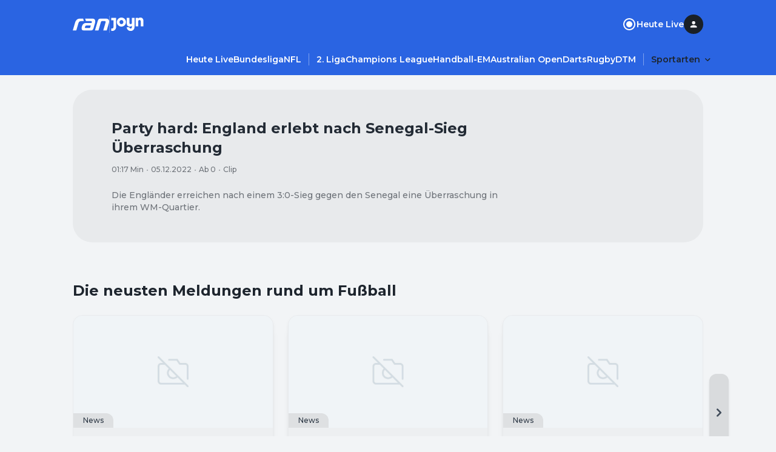

--- FILE ---
content_type: text/html; charset=utf-8
request_url: https://www.ran.de/sports/fussball/videos/party-hard-england-erlebt-nach-senegal-sieg-ueberraschung
body_size: 30726
content:
<!DOCTYPE html><html lang="de"><head><meta charSet="utf-8"/><title>Party hard: England erlebt nach Senegal-Sieg Überraschung | Ran</title><meta name="description" content="Die Engländer erreichen nach einem 3:0-Sieg gegen den Senegal eine Überraschung in ihrem WM-Quartier."/><meta name="date" content="2022-12-05T10:08:00+01:00"/><meta name="thumbnail_image_url" content="https://mim.p7s1.io/pis/mw/b231jq5FgRZkkOfNiYyv-N-q0VoEpKRFff7js4Zql5lUyauvscTP1XpzdiLKzt8qdpwXgNV-DsyQEFN8Gi7teoVo6hi-otUibcM-KGo-LpRl1Avr0qpHKaRo63S-UFpgPkmDefSsAiLw-xXScT3bUoZmF-wzO1hcwI4vBkaubdTOZLDGtRfAmTtcwZt9CaF55ZI/profile:ezone-teaser940x528"/><meta property="og:title" content="Party hard: England erlebt nach Senegal-Sieg Überraschung"/><meta property="og:description" content="Die Engländer erreichen nach einem 3:0-Sieg gegen den Senegal eine Überraschung in ihrem WM-Quartier."/><meta property="og:type" content="article"/><meta property="og:published_time" content="2022-12-05T10:08:00+01:00"/><meta property="og:modified_time" content="2022-12-05T10:08:00+01:00"/><meta property="og:image" content="https://mim.p7s1.io/pis/mw/b231jq5FgRZkkOfNiYyv-N-q0VoEpKRFff7js4Zql5lUyauvscTP1XpzdiLKzt8qdpwXgNV-DsyQEFN8Gi7teoVo6hi-otUibcM-KGo-LpRl1Avr0qpHKaRo63S-UFpgPkmDefSsAiLw-xXScT3bUoZmF-wzO1hcwI4vBkaubdTOZLDGtRfAmTtcwZt9CaF55ZI/profile:ezone-teaser940x528"/><meta property="og:site_name" content="https://www.ran.de"/><meta name="robots" content="index, follow, max-image-preview:large"/><link rel="canonical" href="https://www.ran.de/sports/fussball/videos/party-hard-england-erlebt-nach-senegal-sieg-ueberraschung"/><link rel="shortcut icon" type="image/x-icon" href="/favicon.ico"/><link rel="icon" type="image/x-icon" href="/favicon.ico"/><meta property="twitter:card" content="summary_large_image"/><meta name="referrer" content="origin-when-cross-origin"/><meta name="viewport" content="width=device-width, initial-scale=1"/><link rel="preload" href="https://mim.p7s1.io/pis/mw/b231jq5FgRZkkOfNiYyv-N-q0VoEpKRFff7js4Zql5lUyauvscTP1XpzdiLKzt8qdpwXgNV-DsyQEFN8Gi7teoVo6hi-otUibcM-KGo-LpRl1Avr0qpHKaRo63S-UFpgPkmDefSsAiLw-xXScT3bUoZmF-wzO1hcwI4vBkaubdTOZLDGtRfAmTtcwZt9CaF55ZI/profile:ezone-teaser940x528" as="image"/><link href="https://s.hs-data.com/comon/prj/isdc/v3/ran/static/css/dist/default.min.css" rel="stylesheet"/><script type="text/javascript" nonce="">
            // 86acbd31cd7c09cf30acb66d2fbedc91daa48b86:1763127288.5558033
!function(n,r,e,t,c){var i,o="Promise"in n,u={then:function(){return u},catch:function(n){
return n(new Error("Airship SDK Error: Unsupported browser")),u}},s=o?new Promise((function(n,r){i=function(e,t){e?r(e):n(t)}})):u
;s._async_setup=function(n){if(o)try{i(null,n(c))}catch(n){i(n)}},n[t]=s;var a=r.createElement("script");a.src=e,a.async=!0,a.id="_uasdk",
a.rel=t,r.head.appendChild(a)}(window,document,'https://aswpsdkus.com/notify/v2/ua-sdk.min.js',
  'UA', {
    vapidPublicKey: 'BKDt1jnoMlX6K5hE3kCXX-2LABKvoaHuTF2kYiOgVsFX1o6d699rI94ytgiPIrB02uWAreyZ4uj0iylnEsqZGzU=',
    websitePushId: 'web.com.galileotv',


    appKey: 'vpzM_-WJTfiOWk6kUHBUOg',
    token: 'MTp2cHpNXy1XSlRmaU9XazZrVUhCVU9nOi1ZMW1UV1VWeVREMjlOVE1zOHpoR0p1c0FKa3hJMmFXbGNhTDVXNnRRZms'
  });
          </script><meta name="next-head-count" content="22"/><link rel="preload" href="/_next/static/media/904be59b21bd51cb-s.p.woff2" as="font" type="font/woff2" crossorigin="anonymous" data-next-font="size-adjust"/><link rel="preload" href="/_next/static/css/2d74f8f7032e1071.css" as="style"/><link rel="stylesheet" href="/_next/static/css/2d74f8f7032e1071.css" data-n-g=""/><noscript data-n-css=""></noscript><script defer="" nomodule="" src="/_next/static/chunks/polyfills-42372ed130431b0a.js"></script><script src="/_next/static/chunks/webpack-4aded89f5a0d9919.js" defer=""></script><script src="/_next/static/chunks/framework-a32fdada02556615.js" defer=""></script><script src="/_next/static/chunks/main-ab5923d4b434f2b6.js" defer=""></script><script src="/_next/static/chunks/pages/_app-29122ea4f8f0434e.js" defer=""></script><script src="/_next/static/chunks/2692-43d7d0e365031125.js" defer=""></script><script src="/_next/static/chunks/5586-163bd90a0a6254c6.js" defer=""></script><script src="/_next/static/chunks/8363-d02d4a4e8bfdef3a.js" defer=""></script><script src="/_next/static/chunks/pages/sports/%5BsegmentTwo%5D/videos/%5BvideoSlug%5D-0d28b3140ee86aaa.js" defer=""></script><script src="/_next/static/ZKf7exVJbFhYCxkX6Ic_s/_buildManifest.js" defer=""></script><script src="/_next/static/ZKf7exVJbFhYCxkX6Ic_s/_ssgManifest.js" defer=""></script></head><body><div id="__next"><style data-emotion="css-global 1d1hw37">html{line-height:1.15;-webkit-text-size-adjust:100%;-moz-text-size-adjust:100%;-ms-text-size-adjust:100%;text-size-adjust:100%;}body{margin:0;}main{display:block;}h1{font-size:2em;margin:0.67em 0;}hr{box-sizing:content-box;height:0;overflow:visible;}pre{font-family:monospace,monospace;font-size:1em;}a{background-color:transparent;}abbr[title]{border-bottom:none;-webkit-text-decoration:underline;text-decoration:underline;-webkit-text-decoration:underline dotted;text-decoration:underline dotted;}b,strong{font-weight:bolder;}code,kbd,samp{font-family:monospace,monospace;font-size:1em;}small{font-size:80%;}sub,sup{font-size:75%;line-height:0;position:relative;vertical-align:baseline;}sub{bottom:-0.25em;}sup{top:-0.5em;}img{border-style:none;}button,input,optgroup,select,textarea{font-family:inherit;font-size:100%;line-height:1.15;margin:0;}button,input{overflow:visible;}button,select{text-transform:none;}button,[type="button"],[type="reset"],[type="submit"]{-webkit-appearance:button;-moz-appearance:button;-ms-appearance:button;appearance:button;}button::-moz-focus-inner,[type="button"]::-moz-focus-inner,[type="reset"]::-moz-focus-inner,[type="submit"]::-moz-focus-inner{border-style:none;padding:0;}button:-moz-focusring,[type="button"]:-moz-focusring,[type="reset"]:-moz-focusring,[type="submit"]:-moz-focusring{outline:1px dotted ButtonText;}fieldset{padding:0.35em 0.75em 0.625em;}legend{box-sizing:border-box;color:inherit;display:table;max-width:100%;padding:0;white-space:normal;}progress{vertical-align:baseline;}textarea{overflow:auto;}[type="checkbox"],[type="radio"]{box-sizing:border-box;padding:0;}[type="number"]::-webkit-inner-spin-button,[type="number"]::-webkit-outer-spin-button{height:auto;}[type="search"]{-webkit-appearance:textfield;-moz-appearance:textfield;-ms-appearance:textfield;appearance:textfield;outline-offset:-2px;}[type="search"]::-webkit-search-decoration{-webkit-appearance:none;-moz-appearance:none;-ms-appearance:none;appearance:none;}::-webkit-file-upload-button{-webkit-appearance:button;-moz-appearance:button;-ms-appearance:button;appearance:button;font:inherit;}details{display:block;}summary{display:-webkit-box;display:-webkit-list-item;display:-ms-list-itembox;display:list-item;}template{display:none;}[hidden]{display:none;}html{box-sizing:border-box;font-size:100%;color:#1e252e;background-color:#f2f4f6;}*{margin:0;padding:0;}*,*::before,*::after{box-sizing:inherit;}img{height:auto;max-width:100%;}a{color:inherit;-webkit-text-decoration:none;text-decoration:none;}img,iframe{border:0;}button{color:inherit;}[type="search"]{-webkit-appearance:none;-moz-appearance:none;-ms-appearance:none;appearance:none;}[type="search"]::-webkit-search-decoration,[type="search"]::-webkit-search-cancel-button,[type="search"]::-webkit-search-results-button,[type="search"]::-webkit-search-results-decoration{-webkit-appearance:none;-moz-appearance:none;-ms-appearance:none;appearance:none;}[aria-disabled="true"]{cursor:not-allowed;pointer-events:none;}:root{--montserrat:'__Montserrat_069ab3','__Montserrat_Fallback_069ab3';}html{font-family:'__Montserrat_069ab3','__Montserrat_Fallback_069ab3';}</style><style data-emotion="css 15ol5vj">.css-15ol5vj{z-index:1000;position:-webkit-sticky;position:sticky;left:0;top:0;padding-top:24px;padding-bottom:12px;width:100%;background-color:#2a64e2;-webkit-transform:translateY(0px);-moz-transform:translateY(0px);-ms-transform:translateY(0px);transform:translateY(0px);-webkit-transition:-webkit-transform .2s;transition:transform .2s;}@media (min-width:738px){.css-15ol5vj{padding-bottom:16px;}}.css-15ol5vj ul{list-style:none;}.css-15ol5vj ul li{margin-bottom:0;}.css-15ol5vj >section{padding-left:16px;padding-right:16px;}@media (min-width:738px){.css-15ol5vj >section{padding-left:32px;padding-right:32px;}}@media (min-width:1040px){.css-15ol5vj >section{padding-left:48px;padding-right:48px;}}.css-15ol5vj >section:not(:last-child){padding-bottom:24px;}@media (min-width:738px){.css-15ol5vj >section:not(:last-child){padding-bottom:32px;}}.css-15ol5vj.burger-menu-open{margin-bottom:44px;padding-bottom:0;}.css-15ol5vj.burger-menu-open #main-navigation{display:none;}</style><header class="css-15ol5vj" id="global-navigation"><style data-emotion="css 1uzf497">.css-1uzf497{-webkit-align-items:center;-webkit-box-align:center;-ms-flex-align:center;align-items:center;-webkit-box-pack:justify;-webkit-justify-content:space-between;justify-content:space-between;display:-webkit-box;display:-webkit-flex;display:-ms-flexbox;display:flex;background-color:#2a64e2;gap:24px;}</style><style data-emotion="css u02h00">.css-u02h00{width:100%;margin-left:auto;margin-right:auto;padding-left:16px;padding-right:16px;-webkit-align-items:center;-webkit-box-align:center;-ms-flex-align:center;align-items:center;-webkit-box-pack:justify;-webkit-justify-content:space-between;justify-content:space-between;display:-webkit-box;display:-webkit-flex;display:-ms-flexbox;display:flex;background-color:#2a64e2;gap:24px;}@media (min-width:738px){.css-u02h00{padding-left:48px;padding-right:48px;}}@media (min-width:1040px){.css-u02h00{max-width:calc(1040px + 2 * 48px);}}</style><section class="css-u02h00"><style data-emotion="css rippr8">.css-rippr8{display:-webkit-box;display:-webkit-flex;display:-ms-flexbox;display:flex;-webkit-flex-shrink:0;-ms-flex-negative:0;flex-shrink:0;-webkit-box-pack:center;-ms-flex-pack:center;-webkit-justify-content:center;justify-content:center;-webkit-align-items:center;-webkit-box-align:center;-ms-flex-align:center;align-items:center;gap:12px;}@media (min-width:738px){.css-rippr8{gap:24px;}}.css-rippr8 >a{display:-webkit-box;display:-webkit-flex;display:-ms-flexbox;display:flex;}</style><figure class="css-rippr8"><a href="/" aria-label="Ran Homepage"><style data-emotion="css eldxr0">@media (max-width:737.95px){.css-eldxr0{-webkit-transform:scale(0.75);-moz-transform:scale(0.75);-ms-transform:scale(0.75);transform:scale(0.75);}}</style><svg xmlns="http://www.w3.org/2000/svg" fill="none" width="60" height="21" viewBox="0 0 60 21" aria-hidden="true" class="css-eldxr0"><g clip-path="url(#logo_svg__clip0_6215_5168)"><path d="M3.852 7.383C4.752 4.297 6.89.498 12.624.498h4.47l1.293 4.342h-4.386c-2.868 0-3.965 1.2-4.64 3.457l-3.6 12.198H0L3.852 7.383zm37.336-2.686c.73-2.485 2.052-4.2 5.594-4.2h7.366c3.88 0 5.847 1.97 5.847 4.943 0 .942-.252 2.228-.505 3.085l-3.514 11.97h-5.764L53.924 7.84c.169-.6.337-1.2.337-1.628 0-.914-.592-1.372-1.687-1.372h-4.19c-1.151 0-1.602.4-1.883 1.372l-4.16 14.284h-5.793l4.64-15.798zM20.439.498l1.265 4.342h8.208c1.069 0 1.603.4 1.603 1.086 0 .315-.112.715-.197 1l-.282 1h-9.053c-3.654 0-5.51 1.857-6.634 5.086-.506 1.457-.73 2.743-.73 3.97 0 1.743 1.068 3.515 4.386 3.515h10.346c3.065 0 4.218-1.457 5.005-4.172l2.22-7.8c.394-1.399.563-2.8.563-3.457 0-2.571-1.574-4.571-5.482-4.571H20.44v.001zm8.547 14.428c-.253.83-.618 1.4-1.911 1.4h-5.961c-.647 0-1.04-.399-1.04-.884s.253-1.314.393-1.714c.394-1.115.871-1.629 2.362-1.629h7.001l-.844 2.829v-.002z" fill="#fff"></path></g><defs><clipPath id="logo_svg__clip0_6215_5168"><path fill="#fff" transform="translate(0 .497)" d="M0 0h59.995v20H0z"></path></clipPath></defs></svg></a><style data-emotion="css 18qllm4">.css-18qllm4{width:0;opacity:0.3;height:24px;border:none;border-left:1px solid #ffffff;}@media (min-width:738px){.css-18qllm4{height:28px;}}</style><hr class="css-18qllm4"/><a target="_blank" aria-label="Joyn Mediathek" href="https://www.joyn.de/sport?utm_medium=referral&amp;utm_source=www.ran.de&amp;utm_campaign=joynlinkout_fussball&amp;utm_content=joyn_logo&amp;utm_term=channel_sport"><style data-emotion="css 1ig8pap">.css-1ig8pap{width:29px;height:12px;}@media (min-width:738px){.css-1ig8pap{width:58px;height:24px;}}</style><svg xmlns="http://www.w3.org/2000/svg" fill="#FFFFFF" width="49" height="17" viewBox="0 0 53 24" aria-hidden="true" class="css-1ig8pap"><path d="M19.988 8.453c0-1.938-1.323-3.391-3.203-3.391s-3.204 1.453-3.204 3.39c0 1.938 1.323 3.392 3.204 3.392 1.88 0 3.203-1.454 3.203-3.391Zm4.318 0c0 4.12-3.374 7.474-7.521 7.474-4.148 0-7.522-3.353-7.522-7.474 0-4.122 3.374-7.474 7.522-7.474 4.147 0 7.521 3.352 7.521 7.474ZM0 1.393v4.084h3.691v11.21c0 1.246-.696 2.354-2.09 2.354H0v4.083h1.602c3.76 0 6.407-2.941 6.407-6.54V1.394H0ZM48.125.98c-1.252 0-2.628.349-3.622 1.573V1.394h-4.318V15.51h4.318V7.484c0-1.315.697-2.422 2.083-2.422 1.4 0 2.096 1.107 2.096 2.353v8.096H53V6.515c0-3.53-1.95-5.536-4.875-5.536Zm-14.069.415h4.319v15.19c0 3.599-2.647 6.54-6.408 6.54-3.691 0-6.407-2.907-6.407-6.09h4.318c.07 1.107.905 2.007 2.09 2.007 1.392 0 2.088-1.108 2.088-2.353v-2.335c-.993 1.224-2.369 1.574-3.621 1.574-2.925 0-4.875-2.007-4.875-5.537V1.394h4.318V9.49c0 1.245.696 2.353 2.096 2.353 1.386 0 2.082-1.108 2.082-2.423V1.394Z"></path></svg></a></figure><style data-emotion="css 19du8w7">.css-19du8w7{display:-webkit-box;display:-webkit-flex;display:-ms-flexbox;display:flex;-webkit-align-items:center;-webkit-box-align:center;-ms-flex-align:center;align-items:center;justify-self:end;}@media (min-width:738px){.css-19du8w7{gap:24px;}}</style><nav class="css-19du8w7"><style data-emotion="css d2f6tn">.css-d2f6tn{list-style:none;display:-webkit-box;display:-webkit-flex;display:-ms-flexbox;display:flex;-webkit-flex-direction:column;-ms-flex-direction:column;flex-direction:column;-webkit-align-content:flex-start;-ms-flex-line-pack:flex-start;align-content:flex-start;}@media (min-width:738px){.css-d2f6tn{-webkit-flex-direction:row;-ms-flex-direction:row;flex-direction:row;gap:24px;}}@media (max-width:737.95px){.css-d2f6tn{display:none;}}</style><ul class="css-d2f6tn"><li><style data-emotion="css 2vy66k">.css-2vy66k{display:-webkit-box;display:-webkit-flex;display:-ms-flexbox;display:flex;-webkit-flex-direction:row;-ms-flex-direction:row;flex-direction:row;-webkit-box-pack:star;-ms-flex-pack:star;-webkit-justify-content:flex-star;justify-content:flex-star;-webkit-align-items:center;-webkit-box-align:center;-ms-flex-align:center;align-items:center;height:48px;gap:8px;color:#ffffff;}@media (min-width:738px){.css-2vy66k{padding:0;gap:8px;height:auto;}}</style><div class="css-2vy66k"><style data-emotion="css stjjl6">.css-stjjl6{color:#ffffff;background-color:transparent;padding:0;}.css-stjjl6 span{font-weight:600;}</style><style data-emotion="css bn2bxa">.css-bn2bxa{display:-webkit-inline-box;display:-webkit-inline-flex;display:-ms-inline-flexbox;display:inline-flex;-webkit-box-pack:center;-ms-flex-pack:center;-webkit-justify-content:center;justify-content:center;-webkit-align-items:center;-webkit-box-align:center;-ms-flex-align:center;align-items:center;gap:8px;color:#ffffff;color:#ffffff;background-color:transparent;padding:0;}.css-bn2bxa span{font-weight:600;}.css-bn2bxa span{font-weight:600;}</style><a data-testid="static-nav-item" class="css-bn2bxa" href="https://www.ran.de/live"><svg xmlns="http://www.w3.org/2000/svg" fill="#ffffff" width="24" height="24" viewBox="0 0 24 24"><rect x="8" y="8" width="8" height="8" rx="4"></rect><path d="M7 12C7 9.24 9.24 7 12 7C14.76 7 17 9.24 17 12C17 14.76 14.76 17 12 17C9.24 17 7 14.76 7 12Z"></path><path fill-rule="evenodd" clip-rule="evenodd" d="M2 12C2 6.48 6.48 2 12 2C17.52 2 22 6.48 22 12C22 17.52 17.52 22 12 22C6.48 22 2 17.52 2 12ZM4 12C4 16.41 7.59 20 12 20C16.41 20 20 16.41 20 12C20 7.59 16.41 4 12 4C7.59 4 4 7.59 4 12Z"></path></svg><style data-emotion="css itg4c3">.css-itg4c3{display:block;margin:0;word-break:break-word;font-family:var(--montserrat);font-weight:500;line-height:24px;letter-spacing:0em;font-size:16px;}.css-itg4c3 a{color:#1757df;}</style><span class="css-itg4c3">Heute Live</span></a></div></li></ul><style data-emotion="css 1vi2t0d">.css-1vi2t0d{display:none;cursor:pointer;}@media (min-width:738px){.css-1vi2t0d{display:inline-block;}}</style><div title="Profile" class="css-1vi2t0d"><style data-emotion="css 7t5gt8">.css-7t5gt8{display:-webkit-box;display:-webkit-flex;display:-ms-flexbox;display:flex;-webkit-box-pack:center;-ms-flex-pack:center;-webkit-justify-content:center;justify-content:center;-webkit-align-items:center;-webkit-box-align:center;-ms-flex-align:center;align-items:center;position:relative;width:32px;height:32px;}</style><div class="css-7t5gt8" data-testid="avatar-container"><style data-emotion="css 17xii4v">.css-17xii4v{display:-webkit-box;display:-webkit-flex;display:-ms-flexbox;display:flex;-webkit-box-pack:center;-ms-flex-pack:center;-webkit-justify-content:center;justify-content:center;-webkit-align-items:center;-webkit-box-align:center;-ms-flex-align:center;align-items:center;width:100%;height:100%;border-radius:9999px;background:#1a2026;}</style><span class="css-17xii4v"><style data-emotion="css 1uqnqfj">.css-1uqnqfj{display:-webkit-box;display:-webkit-flex;display:-ms-flexbox;display:flex;-webkit-box-pack:center;-ms-flex-pack:center;-webkit-justify-content:center;justify-content:center;-webkit-align-items:center;-webkit-box-align:center;-ms-flex-align:center;align-items:center;color:#ffffff;}</style><svg xmlns="http://www.w3.org/2000/svg" fill="currentColor" width="16" height="16" viewBox="0 0 16 16" fill-rule="evenodd" clip-rule="evenodd" data-testid="letter-avatar-icon" class="css-1uqnqfj"><path d="M8.113 9.56c-1.78 0-5.333.893-5.333 2.666v.667c0 .368.298.666.666.666h9.334a.667.667 0 0 0 .667-.666v-.667c0-1.773-3.554-2.667-5.334-2.667Zm0-1.334a2.666 2.666 0 1 0 0-5.333 2.666 2.666 0 1 0 0 5.333Z"></path></svg></span></div></div><style data-emotion="css vu0do8">.css-vu0do8{margin-left:16px;}@media (min-width:738px){.css-vu0do8{display:none;}}</style><style data-emotion="css ugpmd0">.css-ugpmd0{border:none;color:#fafafa;background-color:transparent;cursor:pointer;border-radius:9999px;opacity:1;display:-webkit-inline-box;display:-webkit-inline-flex;display:-ms-inline-flexbox;display:inline-flex;-webkit-flex-direction:row;-ms-flex-direction:row;flex-direction:row;-webkit-box-pack:center;-ms-flex-pack:center;-webkit-justify-content:center;justify-content:center;-webkit-align-items:center;-webkit-box-align:center;-ms-flex-align:center;align-items:center;height:32px;width:32px;margin-left:16px;}.css-ugpmd0:hover{color:#fafafa;}.css-ugpmd0:active{color:#f5f5f5;}.css-ugpmd0:visited{color:#fafafa;}.css-ugpmd0:focus{outline:none;}@media (min-width:738px){.css-ugpmd0{display:none;}}</style><button aria-label="Menu öffnen" aria-controls="burgerNavigation" aria-expanded="false" data-testid="burger-menu-button" class="css-ugpmd0"><svg xmlns="http://www.w3.org/2000/svg" fill="currentColor" width="21" height="21" viewBox="0 0 24 24" fill-rule="evenodd" clip-rule="evenodd"><path d="M8 18.667C8 19.403 8.597 20 9.333 20h13.334a1.333 1.333 0 0 0 0-2.667H9.333c-.736 0-1.333.597-1.333 1.334ZM0 12c0 .736.597 1.333 1.333 1.333h21.334a1.333 1.333 0 0 0 0-2.666H1.333C.597 10.667 0 11.264 0 12Zm5.333-8a1.333 1.333 0 1 0 0 2.667h17.334a1.333 1.333 0 0 0 0-2.667H5.333Z"></path></svg></button></nav></section><style data-emotion="css bzzrjl">.css-bzzrjl{width:100%;margin-left:auto;margin-right:auto;padding-left:16px;padding-right:16px;}@media (min-width:738px){.css-bzzrjl{padding-left:48px;padding-right:48px;}}@media (min-width:1040px){.css-bzzrjl{max-width:calc(1040px + 2 * 48px);}}</style><section class="css-bzzrjl"><style data-emotion="css 36lhvf">.css-36lhvf{display:-webkit-box;display:-webkit-flex;display:-ms-flexbox;display:flex;-webkit-align-items:center;-webkit-box-align:center;-ms-flex-align:center;align-items:center;-webkit-box-pack:start;-ms-flex-pack:start;-webkit-justify-content:flex-start;justify-content:flex-start;}@media (min-width:738px){.css-36lhvf{margin-right:-12px;-webkit-box-pack:end;-ms-flex-pack:end;-webkit-justify-content:flex-end;justify-content:flex-end;}}</style><nav id="main-navigation" class="css-36lhvf"><style data-emotion="css rw2dwx">.css-rw2dwx{margin-left:-16px;margin-right:-16px;padding-left:16px;padding-right:16px;}@media (min-width:738px){.css-rw2dwx .swiper-wrapper>section{padding-left:12px;}.css-rw2dwx .swiper-wrapper>section:first-child{padding-left:0;}}.css-rw2dwx .swiper-wrapper>section:not(:last-child){padding-right:12px;border-right:0.5px solid rgba(255, 255, 255, 0.4);}@media (min-width: 738px){.css-rw2dwx{margin-left:0;margin-right:0;padding-left:0;padding-right:0;}}@media (min-width: 1040px){.css-rw2dwx{margin-left:0;margin-right:0;padding-left:0;padding-right:0;}}</style><style data-emotion="css lnnfev">.css-lnnfev{position:relative;z-index:0;}.css-lnnfev .swiper:not(.swiper-initialized){overflow-x:scroll;display:-webkit-box;display:-webkit-flex;display:-ms-flexbox;display:flex;-ms-overflow-style:none;scrollbar-width:none;}.css-lnnfev .swiper:not(.swiper-initialized)::-webkit-scrollbar{display:none;}.css-lnnfev .swiper:not(.swiper-initialized) >.swiper-wrapper{display:-webkit-box;display:-webkit-flex;display:-ms-flexbox;display:flex;}.css-lnnfev .swiper:not(.swiper-initialized) >.swiper-wrapper >.swiper-slide{margin-right:0px;width:auto;}@media (min-width:738px){.css-lnnfev .swiper:not(.swiper-initialized) >.swiper-wrapper >.swiper-slide{margin-right:0px;width:auto;}}@media (min-width:1040px){.css-lnnfev .swiper:not(.swiper-initialized) >.swiper-wrapper >.swiper-slide{margin-right:0px;width:auto;}}</style><div data-testid="swiper-lane" class="css-lnnfev"><style data-emotion="css gmp2fd">.css-gmp2fd{overflow-x:clip;overflow-y:visible;margin-left:-16px;margin-right:-16px;padding-left:16px;padding-right:16px;}@media (max-width:737.95px){.css-gmp2fd{max-width:100vw;}}.css-gmp2fd .swiper-slide{height:auto;width:auto;}@media (min-width:738px){.css-gmp2fd .swiper-wrapper>section{padding-left:12px;}.css-gmp2fd .swiper-wrapper>section:first-child{padding-left:0;}}.css-gmp2fd .swiper-wrapper>section:not(:last-child){padding-right:12px;border-right:0.5px solid rgba(255, 255, 255, 0.4);}@media (min-width: 738px){.css-gmp2fd{margin-left:0;margin-right:0;padding-left:0;padding-right:0;}}@media (min-width: 1040px){.css-gmp2fd{margin-left:0;margin-right:0;padding-left:0;padding-right:0;}}</style><div class="swiper swiper-container css-gmp2fd"><div class="swiper-wrapper"><section class="swiper-slide" data-swiper-slide-index="0" data-testid="swiper-lane-slide"><style data-emotion="css 1xhj18k">.css-1xhj18k{display:-webkit-box;display:-webkit-flex;display:-ms-flexbox;display:flex;-webkit-flex-direction:row;-ms-flex-direction:row;flex-direction:row;}</style><ul class="css-1xhj18k"><li><style data-emotion="css xvuc0p">.css-xvuc0p:is(a, button),.css-xvuc0p:is(details) summary{font-weight:600;border-radius:16px;padding:4px 12px;color:#ffffff;}.css-xvuc0p:is(a, button):hover,.css-xvuc0p:is(details) summary:hover{background-color:rgba(255, 255, 255, 0.12);}.css-xvuc0p:is(details)[open] summary,.css-xvuc0p:is(button).open{background-color:rgba(255, 255, 255, 0.12);}</style><style data-emotion="css 1bvyoup">.css-1bvyoup{display:-webkit-inline-box;display:-webkit-inline-flex;display:-ms-inline-flexbox;display:inline-flex;-webkit-box-pack:center;-ms-flex-pack:center;-webkit-justify-content:center;justify-content:center;-webkit-align-items:center;-webkit-box-align:center;-ms-flex-align:center;align-items:center;gap:8px;color:#ffffff;}.css-1bvyoup span{font-weight:600;}.css-1bvyoup:is(a, button),.css-1bvyoup:is(details) summary{font-weight:600;border-radius:16px;padding:4px 12px;color:#ffffff;}.css-1bvyoup:is(a, button):hover,.css-1bvyoup:is(details) summary:hover{background-color:rgba(255, 255, 255, 0.12);}.css-1bvyoup:is(details)[open] summary,.css-1bvyoup:is(button).open{background-color:rgba(255, 255, 255, 0.12);}</style><a data-testid="link" class="css-1bvyoup" href="https://www.ran.de/live"><style data-emotion="css 143kubf">.css-143kubf{display:block;margin:0;word-break:break-word;font-family:var(--montserrat);font-weight:500;line-height:20px;letter-spacing:0em;font-size:14px;}.css-143kubf a{color:#1757df;}</style><span class="css-143kubf">Heute Live</span></a></li><li><a data-testid="link" class="css-1bvyoup" href="https://www.ran.de/sports/fussball/bundesliga"><span class="css-143kubf">Bundesliga</span></a></li><li><a data-testid="link" class="css-1bvyoup" href="https://www.ran.de/sports/american-football/nfl"><span class="css-143kubf">NFL</span></a></li><li><a data-testid="link" class="css-1bvyoup" href="https://www.ran.de/sports/fussball/2-bundesliga"><span class="css-143kubf">2. Liga</span></a></li><li><a data-testid="link" class="css-1bvyoup" href="https://www.ran.de/sports/fussball/champions-league"><span class="css-143kubf">Champions League</span></a></li><li><a data-testid="link" class="css-1bvyoup" href="https://www.ran.de/sports/handball/em"><span class="css-143kubf">Handball-EM</span></a></li><li><a data-testid="link" class="css-1bvyoup" href="https://www.ran.de/sports/tennis/australian-open"><span class="css-143kubf">Australian Open</span></a></li><li><a data-testid="link" class="css-1bvyoup" href="https://www.ran.de/sports/darts"><span class="css-143kubf">Darts</span></a></li><li><a data-testid="link" class="css-1bvyoup" href="https://www.ran.de/sports/rugby"><span class="css-143kubf">Rugby</span></a></li><li><a data-testid="link" class="css-1bvyoup" href="https://www.ran.de/sports/motorsport/dtm"><span class="css-143kubf">DTM</span></a></li></ul></section></div></div></div></nav></section></header><style data-emotion="css 1fvyr94">.css-1fvyr94{position:fixed;display:-webkit-box;display:-webkit-flex;display:-ms-flexbox;display:flex;z-index:900;height:100vh;outline:0;overflow-y:scroll;-webkit-transition:-webkit-transform 500ms cubic-bezier(0, 0, 0.2, 1) 0ms,padding-top 500ms;transition:transform 500ms cubic-bezier(0, 0, 0.2, 1) 0ms,padding-top 500ms;background-color:#1F49A4;-webkit-transform:translate3d(0, 0, 0);-moz-transform:translate3d(0, 0, 0);-ms-transform:translate3d(0, 0, 0);transform:translate3d(0, 0, 0);top:-100%;width:100%;padding-top:80px;}</style><aside id="burgerNavigation" class="css-1fvyr94"><nav><style data-emotion="css 1gihev2">.css-1gihev2{margin:8px 16px;border-top:1px solid transparent;border-bottom:1px solid #2a64e2;padding:8px;}</style><section class="css-1gihev2"><style data-emotion="css 156xxnd">.css-156xxnd{list-style:none;display:-webkit-box;display:-webkit-flex;display:-ms-flexbox;display:flex;-webkit-flex-direction:column;-ms-flex-direction:column;flex-direction:column;-webkit-align-content:flex-start;-ms-flex-line-pack:flex-start;align-content:flex-start;}@media (min-width:738px){.css-156xxnd{-webkit-flex-direction:row;-ms-flex-direction:row;flex-direction:row;gap:24px;}}</style><ul class="css-156xxnd"><li><style data-emotion="css 2vy66k">.css-2vy66k{display:-webkit-box;display:-webkit-flex;display:-ms-flexbox;display:flex;-webkit-flex-direction:row;-ms-flex-direction:row;flex-direction:row;-webkit-box-pack:star;-ms-flex-pack:star;-webkit-justify-content:flex-star;justify-content:flex-star;-webkit-align-items:center;-webkit-box-align:center;-ms-flex-align:center;align-items:center;height:48px;gap:8px;color:#ffffff;}@media (min-width:738px){.css-2vy66k{padding:0;gap:8px;height:auto;}}</style><div class="css-2vy66k"><style data-emotion="css stjjl6">.css-stjjl6{color:#ffffff;background-color:transparent;padding:0;}.css-stjjl6 span{font-weight:600;}</style><style data-emotion="css bn2bxa">.css-bn2bxa{display:-webkit-inline-box;display:-webkit-inline-flex;display:-ms-inline-flexbox;display:inline-flex;-webkit-box-pack:center;-ms-flex-pack:center;-webkit-justify-content:center;justify-content:center;-webkit-align-items:center;-webkit-box-align:center;-ms-flex-align:center;align-items:center;gap:8px;color:#ffffff;color:#ffffff;background-color:transparent;padding:0;}.css-bn2bxa span{font-weight:600;}.css-bn2bxa span{font-weight:600;}</style><a data-testid="static-nav-item" class="css-bn2bxa" href="https://www.ran.de/live"><svg xmlns="http://www.w3.org/2000/svg" fill="#ffffff" width="24" height="24" viewBox="0 0 24 24"><rect x="8" y="8" width="8" height="8" rx="4"></rect><path d="M7 12C7 9.24 9.24 7 12 7C14.76 7 17 9.24 17 12C17 14.76 14.76 17 12 17C9.24 17 7 14.76 7 12Z"></path><path fill-rule="evenodd" clip-rule="evenodd" d="M2 12C2 6.48 6.48 2 12 2C17.52 2 22 6.48 22 12C22 17.52 17.52 22 12 22C6.48 22 2 17.52 2 12ZM4 12C4 16.41 7.59 20 12 20C16.41 20 20 16.41 20 12C20 7.59 16.41 4 12 4C7.59 4 4 7.59 4 12Z"></path></svg><style data-emotion="css itg4c3">.css-itg4c3{display:block;margin:0;word-break:break-word;font-family:var(--montserrat);font-weight:500;line-height:24px;letter-spacing:0em;font-size:16px;}.css-itg4c3 a{color:#1757df;}</style><span class="css-itg4c3">Heute Live</span></a></div></li></ul></section><style data-emotion="css enfhiw">.css-enfhiw{height:100vh;display:-webkit-box;display:-webkit-flex;display:-ms-flexbox;display:flex;-webkit-flex-direction:column;-ms-flex-direction:column;flex-direction:column;width:100vw;list-style:none;-webkit-user-select:none;-moz-user-select:none;-ms-user-select:none;user-select:none;background-color:#1F49A4;}</style><ul class="css-enfhiw" data-testid="burger-navigation"><li data-testid="burger-navigation-list-item-external"><a target="_blank" href="https://www.ran.de/sports/fussball/2-bundesliga"><style data-emotion="css 69de0j">.css-69de0j{line-height:32px;color:#ffffff;font-weight:600;padding-left:24px;padding-top:8px;padding-bottom:8px;}</style><style data-emotion="css idmng7">.css-idmng7{display:block;margin:0;word-break:break-word;opacity:0.9;line-height:32px;color:#ffffff;font-weight:600;padding-left:24px;padding-top:8px;padding-bottom:8px;}.css-idmng7 a{color:#1757df;}</style><span class="css-idmng7">2. Liga</span></a></li><li data-testid="burger-navigation-list-item-external"><a target="_blank" href="https://www.ran.de/sports/fussball/champions-league"><span class="css-idmng7">Champions League</span></a></li><li data-testid="burger-navigation-list-item-external"><a target="_blank" href="https://www.ran.de/sports/handball/em"><span class="css-idmng7">Handball-EM</span></a></li><li data-testid="burger-navigation-list-item-external"><a target="_blank" href="https://www.ran.de/sports/tennis/australian-open"><span class="css-idmng7">Australian Open</span></a></li><li data-testid="burger-navigation-list-item-external"><a target="_blank" href="https://www.ran.de/sports/darts"><span class="css-idmng7">Darts</span></a></li><li data-testid="burger-navigation-list-item-external"><a target="_blank" href="https://www.ran.de/sports/rugby"><span class="css-idmng7">Rugby</span></a></li><li data-testid="burger-navigation-list-item-external"><a target="_blank" href="https://www.ran.de/sports/motorsport/dtm"><span class="css-idmng7">DTM</span></a></li><li data-testid="burger-navigation-list-item-dropdown-mega-menu"><style data-emotion="css 7c1glm">.css-7c1glm{position:relative;display:-webkit-box;display:-webkit-flex;display:-ms-flexbox;display:flex;-webkit-flex-direction:column;-ms-flex-direction:column;flex-direction:column;-webkit-box-pack:center;-ms-flex-pack:center;-webkit-justify-content:center;justify-content:center;-webkit-align-items:center;-webkit-box-align:center;-ms-flex-align:center;align-items:center;}.css-7c1glm:focus-within>summary{outline:#ffffff auto 1px;}.css-7c1glm summary svg{-webkit-transform:rotate(0);-moz-transform:rotate(0);-ms-transform:rotate(0);transform:rotate(0);-webkit-transition:-webkit-transform 250ms ease;transition:transform 250ms ease;}.css-7c1glm[open] summary svg{-webkit-transform:rotate(-180deg);-moz-transform:rotate(-180deg);-ms-transform:rotate(-180deg);transform:rotate(-180deg);-webkit-transition:-webkit-transform 250ms ease;transition:transform 250ms ease;}.css-7c1glm.accordion{width:100%;}.css-7c1glm.accordion .icon-wrapper{display:-webkit-box;display:-webkit-flex;display:-ms-flexbox;display:flex;-webkit-align-items:center;-webkit-box-align:center;-ms-flex-align:center;align-items:center;-webkit-box-pack:center;-ms-flex-pack:center;-webkit-justify-content:center;justify-content:center;height:32px;width:32px;border-radius:100%;background-color:RGBA(251, 249, 234, 0.1);}.css-7c1glm.accordion .icon-wrapper svg{margin-left:0;}.css-7c1glm.accordion summary{width:calc(100% - 2 * 24px);padding-top:8px;padding-bottom:8px;cursor:pointer;padding-left:24px;padding-right:24px;-webkit-box-pack:justify;-webkit-justify-content:space-between;justify-content:space-between;margin-bottom:0px;outline:none;}.css-7c1glm.accordion section{display:block;width:calc(100vw - 2 * 24px);background-color:#1F3A74;color:#ffffff;position:static;border-radius:0;margin-top:0;}.css-7c1glm.accordion span{padding-left:0;font-size:16px;}.css-7c1glm.accordion ul li{white-space:unset;margin-bottom:0;}</style><details class="accordion css-7c1glm"><style data-emotion="css 16l4hn8">.css-16l4hn8{width:100%;display:-webkit-inline-box;display:-webkit-inline-flex;display:-ms-inline-flexbox;display:inline-flex;-webkit-box-pack:center;-ms-flex-pack:center;-webkit-justify-content:center;justify-content:center;-webkit-align-items:center;-webkit-box-align:center;-ms-flex-align:center;align-items:center;color:#ffffff;cursor:pointer;}.css-16l4hn8::-webkit-details-marker{display:none;}.css-16l4hn8 span{font-weight:600;}</style><summary aria-expanded="false" class="css-16l4hn8"><style data-emotion="css 1sx7fc7">.css-1sx7fc7{display:block;margin:0;word-break:break-word;font-family:var(--montserrat);font-weight:500;line-height:16px;letter-spacing:0em;font-size:12px;}.css-1sx7fc7 a{color:#1757df;}</style><span class="css-1sx7fc7">Sportarten</span><span class="icon-wrapper"><style data-emotion="css k9u6nf">.css-k9u6nf{margin-left:8px;width:9px;height:9px;}</style><svg xmlns="http://www.w3.org/2000/svg" fill="currentColor" width="12" height="7" viewBox="0 0 12 7" fill-rule="evenodd" clip-rule="evenodd" aria-hidden="true" class="css-k9u6nf"><path d="M1.7.588a.997.997 0 0 0-1.412 0C-.1.978-.094 1.615.295 2.005L4.872 6.58a1.01 1.01 0 0 0 1.423 0l4.577-4.576A.998.998 0 1 0 9.467.589L5.582 4.462 1.701.588Z"></path></svg></span></summary><style data-emotion="css zscp55">.css-zscp55{z-index:100;position:absolute;right:0;top:100%;border-radius:16px;padding:24px;color:#ffffff;background-color:#2a64e2;}@media (min-width:738px){.css-zscp55{padding:32px;}}.css-zscp55 ul{list-style:none;}.css-zscp55 ul li{white-space:nowrap;width:100%;text-align:center;}.css-zscp55 ul li a{font-weight:600;}</style><section data-testid="dropdown-menu" class="css-zscp55"><style data-emotion="css g4wtjx">.css-g4wtjx{display:none;position:absolute;top:100%;left:0;width:100%;color:#ffffff;}@media (min-width:738px){.css-g4wtjx{background-color:#ffffff;color:black;}}.css-g4wtjx.open{display:block;}</style><section class="css-g4wtjx" id="VNokp02NQ88521Gww5Zek"><style data-emotion="css s2deqe">.css-s2deqe{display:grid;}@media (min-width:738px){.css-s2deqe{gap:48px;padding:32px;grid-template-columns:repeat(3, 1fr);margin-left:0;}}@media (min-width:1040px){.css-s2deqe{grid-template-columns:repeat(4, 1fr);-webkit-column-gap:32px;column-gap:32px;box-sizing:content-box;max-width:1040px;margin-right:auto;margin-left:auto;}}</style><div class="css-s2deqe"><style data-emotion="css 6vo01m">.css-6vo01m{border-bottom-width:1px;border-bottom-style:solid;border-bottom-color:#1F49A4;}.css-6vo01m:last-of-type{border-bottom:0;margin-bottom:0;}@media (min-width:738px){.css-6vo01m{border-bottom:0;grid-column:span 3;}.css-6vo01m:last-of-type{margin-bottom:0;}}@media (min-width:1040px){.css-6vo01m{border-left:1px solid rgba(0,0,0,0.2);padding-left:32px;grid-column:span 3;}.css-6vo01m:first-of-type{border-left:0;padding-left:0;}}</style><div class="css-6vo01m"><style data-emotion="css 1b6eqgw">.css-1b6eqgw{color:#336be3;white-space:nowrap;display:none;padding-bottom:16px;text-transform:uppercase;}@media (min-width:738px){.css-1b6eqgw{display:block;}}</style><h4 class="css-1b6eqgw">Highlight Sportarten</h4><style data-emotion="css 19tn988">.css-19tn988{display:grid;gap:24px;}@media (min-width:738px){.css-19tn988{grid-template-columns:repeat(3, 1fr);}}</style><div class="css-19tn988"><style data-emotion="css 1elvmhx">.css-1elvmhx{padding-bottom:24px;border-bottom-width:1px;border-bottom-style:solid;border-bottom-color:#1F49A4;display:-webkit-box;display:-webkit-flex;display:-ms-flexbox;display:flex;-webkit-box-pack:justify;-webkit-justify-content:space-between;justify-content:space-between;-webkit-flex-direction:column;-ms-flex-direction:column;flex-direction:column;gap:12px;}.css-1elvmhx:last-of-type{border-bottom:0;}@media (min-width:738px){.css-1elvmhx{border-bottom:0;row-gap:16px;-webkit-column-gap:80px;column-gap:80px;padding-bottom:0;grid-column:span 1;-webkit-box-pack:start;-ms-flex-pack:start;-webkit-justify-content:start;justify-content:start;}}</style><section class="css-1elvmhx"><style data-emotion="css 1dmka2b">.css-1dmka2b{color:#ffffff;padding-bottom:12px;white-space:nowrap;font-weight:600;}@media (min-width:738px){.css-1dmka2b{padding-bottom:0;color:black;}}</style><h4 class="css-1dmka2b">Fussball</h4><style data-emotion="css ajaqde">.css-ajaqde{display:grid;grid-auto-flow:row;grid-template-columns:repeat(3, 80px);row-gap:24px;list-style:none;justify-items:center;}@media (min-width:738px){.css-ajaqde{display:grid;justify-items:normal;font-size:20px;grid-template-rows:repeat(3, 1fr);grid-template-columns:repeat(1, 1fr);grid-auto-flow:column;-webkit-column-gap:24px;column-gap:24px;row-gap:16px;}}</style><ul class="css-ajaqde"><style data-emotion="css 7i3ky3">.css-7i3ky3{display:-webkit-box;display:-webkit-flex;display:-ms-flexbox;display:flex;-webkit-flex-direction:column;-ms-flex-direction:column;flex-direction:column;-webkit-align-items:start;-webkit-box-align:start;-ms-flex-align:start;align-items:start;}</style><li class="css-7i3ky3"><style data-emotion="css uzjj8k">.css-uzjj8k{display:-webkit-box;display:-webkit-flex;display:-ms-flexbox;display:flex;-webkit-align-items:center;-webkit-box-align:center;-ms-flex-align:center;align-items:center;-webkit-flex-direction:column;-ms-flex-direction:column;flex-direction:column;}@media (min-width:738px){.css-uzjj8k{-webkit-flex-direction:row;-ms-flex-direction:row;flex-direction:row;-webkit-align-items:center;-webkit-box-align:center;-ms-flex-align:center;align-items:center;padding-top:0;}}</style><a class="css-uzjj8k" href="/sports/fussball/bundesliga"><style data-emotion="css 1fh6mw6">.css-1fh6mw6{border-radius:50%;background-color:#ffffff;height:60px;width:60px;margin-bottom:8px;}@media (min-width:738px){.css-1fh6mw6{margin:0 8px 0 0;height:48px;width:48px;}}</style><img alt="icon" loading="lazy" width="40" height="40" decoding="async" data-nimg="1" class="css-1fh6mw6" style="color:transparent" src="https://mim.p7s1.io/pis/ld/de9azChLCVyZ-c1vEwXZAanB-DJ78rnq2V2gRWTHzVV6NywNWMSJCEGmZ4YSENP-WRL0b9lo2zmFQh_bNWekncBqArC0-okATotNC29SfLR9PVhQPaIkRwxl-k9veQxicqOYUN4iXw/profile:original?w=320&amp;rect=0%2C0%2C240%2C240"/><style data-emotion="css 1n0s0si">.css-1n0s0si{font-weight:500;text-align:center;opacity:60%;max-width:80px;line-height:normal;word-break:break-word;-webkit-hyphens:auto;-moz-hyphens:auto;-ms-hyphens:auto;hyphens:auto;color:#ffffff;}@media (min-width:738px){.css-1n0s0si{max-width:180px;padding-top:0;text-align:left;opacity:100%;font-weight:600;color:black;}}</style><h6 class="css-1n0s0si">Bundesliga</h6></a></li><li class="css-7i3ky3"><a class="css-uzjj8k" href="/sports/fussball/2-bundesliga"><img alt="icon" loading="lazy" width="40" height="40" decoding="async" data-nimg="1" class="css-1fh6mw6" style="color:transparent" src="https://mim.p7s1.io/pis/ld/07d3zChLCVyZ-c1vEwXZAanB-DJ78rnq2V2gRWTHzVV6NywNWMSJCEGmZ4YSENP-WRL0b9lo2zmFQh_bNWRAzKe2K28m0cNWmLbW3qzi0Ez7Ppho3QwHumkqxDnrGbp4Vecpg1LZtw/profile:original?w=320&amp;rect=0%2C0%2C240%2C240"/><h6 class="css-1n0s0si">2. Bundesliga</h6></a></li><li class="css-7i3ky3"><a class="css-uzjj8k" href="/sports/fussball/champions-league"><img alt="icon" loading="lazy" width="40" height="40" decoding="async" data-nimg="1" class="css-1fh6mw6" style="color:transparent" src="https://mim.p7s1.io/pis/ld/f524zChLCVyZ-c1vEwXZAanB-DJ78rnq2V2gRWTHzVV6NywNWMSJCEGmZ4YSENP-WRL0b9lo2zmFQh_bNWRAn_RTTd4UxpjNHBhPP2tnacwDqlxXpsccdowiKjT8Kwe1Bk_IDAfx-Q/profile:original?w=320&amp;rect=0%2C0%2C240%2C240"/><h6 class="css-1n0s0si">Champions League 2025/26</h6></a></li></ul><style data-emotion="css 1inoqg8">.css-1inoqg8{display:-webkit-box;display:-webkit-flex;display:-ms-flexbox;display:flex;-webkit-align-items:center;-webkit-box-align:center;-ms-flex-align:center;align-items:center;gap:8px;padding-top:24px;}@media (min-width:738px){.css-1inoqg8{padding-top:0;margin-right:auto;}}@media (min-width:1040px){.css-1inoqg8{padding-bottom:0;}}</style><div class="css-1inoqg8"><style data-emotion="css 17rr9nl">.css-17rr9nl{white-space:nowrap;font-weight:600;}</style><a class="css-17rr9nl" href="/sports/fussball">Alle Wettbewerbe</a><style data-emotion="css t93buw">.css-t93buw{-webkit-transform:rotate(-90deg);-moz-transform:rotate(-90deg);-ms-transform:rotate(-90deg);transform:rotate(-90deg);width:8px;}</style><svg xmlns="http://www.w3.org/2000/svg" fill="currentColor" width="12" height="7" viewBox="0 0 12 7" fill-rule="evenodd" clip-rule="evenodd" class="css-t93buw"><path d="M1.7.588a.997.997 0 0 0-1.412 0C-.1.978-.094 1.615.295 2.005L4.872 6.58a1.01 1.01 0 0 0 1.423 0l4.577-4.576A.998.998 0 1 0 9.467.589L5.582 4.462 1.701.588Z"></path></svg></div></section><section class="css-1elvmhx"><h4 class="css-1dmka2b">American Football</h4><ul class="css-ajaqde"><li class="css-7i3ky3"><a class="css-uzjj8k" href="/sports/american-football/nfl"><img alt="icon" loading="lazy" width="40" height="40" decoding="async" data-nimg="1" class="css-1fh6mw6" style="color:transparent" src="https://mim.p7s1.io/pis/ld/b448zChLCVyZ-c1vEwXZAanB-DJ78rnq2V2gRWTHzVV6NywNWMSJCEGmZ4YSENP-WRL0b9lo2zmFQh_bNWRAxz4kgA9f5wOA-7pt_3sTJn8WDwaPNN0TUJyQZL5EsCrbgM93LF-p1g/profile:original?w=320&amp;rect=0%2C0%2C240%2C240"/><h6 class="css-1n0s0si">NFL</h6></a></li><li class="css-7i3ky3"><a class="css-uzjj8k" href="/sports/american-football/european-league-of-football"><img alt="icon" loading="lazy" width="40" height="40" decoding="async" data-nimg="1" class="css-1fh6mw6" style="color:transparent" src="https://mim.p7s1.io/pis/ld/4986zChLCVyZ-c1vEwXZAanB-DJ78rnq2V2gRWTHzVV6NywNWMSJCEGmZ4YSENP-WRL0b9lo2zmFQh_bNWRAzvpS0XpWmOOt-K-JXHBO20WRjPiviYi7kwlSx89HPSEj02YALN6kAA/profile:original?w=320&amp;rect=0%2C0%2C240%2C240"/><h6 class="css-1n0s0si">ELF</h6></a></li><li class="css-7i3ky3"><a class="css-uzjj8k" href="/sports/american-football/college-football"><img alt="icon" loading="lazy" width="40" height="40" decoding="async" data-nimg="1" class="css-1fh6mw6" style="color:transparent" src="https://mim.p7s1.io/pis/ld/bdddzChLCVyZ-c1vEwXZAanB-DJ78rnq2V2gRWTHzVV6NywNWMSJCEGmZ4YSENP-WRL0b9lo2zmFQh_bNWRAyEFvGSxWO38DC6OmGh5RSgusOUcO8oQ11yWwfwMw6eboDD7Du83PSA/profile:original?w=320&amp;rect=0%2C0%2C240%2C240"/><h6 class="css-1n0s0si">College Football</h6></a></li></ul><div class="css-1inoqg8"><a class="css-17rr9nl" href="/sports/american-football">Alle Wettbewerbe</a><svg xmlns="http://www.w3.org/2000/svg" fill="currentColor" width="12" height="7" viewBox="0 0 12 7" fill-rule="evenodd" clip-rule="evenodd" class="css-t93buw"><path d="M1.7.588a.997.997 0 0 0-1.412 0C-.1.978-.094 1.615.295 2.005L4.872 6.58a1.01 1.01 0 0 0 1.423 0l4.577-4.576A.998.998 0 1 0 9.467.589L5.582 4.462 1.701.588Z"></path></svg></div></section><section class="css-1elvmhx"><h4 class="css-1dmka2b">Basketball</h4><ul class="css-ajaqde"><li class="css-7i3ky3"><a class="css-uzjj8k" href="/sports/basketball/nba"><img alt="icon" loading="lazy" width="40" height="40" decoding="async" data-nimg="1" class="css-1fh6mw6" style="color:transparent" src="https://mim.p7s1.io/pis/ld/0e2fzChLCVyZ-c1vEwXZAanB-DJ78rnq2V2gRWTHzVV6NywNWMSJCEGmZ4YSENP-WRL0b9lo2zmFQh_bNWRAnQZq-lKUmOA1pfyuhOSFMY-a1dPlAlC97ABBmyKRbi_L_PeQpJuC3Q/profile:original?w=320&amp;rect=0%2C0%2C240%2C240"/><h6 class="css-1n0s0si">NBA</h6></a></li><li class="css-7i3ky3"><a class="css-uzjj8k" href="/sports/basketball/euroleague"><img alt="icon" loading="lazy" width="40" height="40" decoding="async" data-nimg="1" class="css-1fh6mw6" style="color:transparent" src="https://mim.p7s1.io/pis/ld/3096zChLCVyZ-c1vEwXZAanB-DJ78rnq2V2gRWTHzVV6NywNWMSJCEGmZ4YSENP-WRL0b9lo2zmFQh_bNWRAyRphdPfQ6vMLWtPdBe3lW0EqeYAY7a53gjnlbug6AP9LMWKc287OyQ/profile:original?w=320&amp;rect=143%2C0%2C314%2C314"/><h6 class="css-1n0s0si">Euro League</h6></a></li><li class="css-7i3ky3"><a class="css-uzjj8k" href="/sports/basketball/wm"><img alt="icon" loading="lazy" width="40" height="40" decoding="async" data-nimg="1" class="css-1fh6mw6" style="color:transparent" src="https://mim.p7s1.io/pis/ld/a544zChLCVyZ-c1vEwXZAanB-DJ78rnq2V2gRWTHzVV6NywNWMSJCEGmZ4YSENP-WRL0b9lo2zmFQh_bNWRAmuYjCzUWpbhuWgte8sFxdfU6_pa0gj8c5pbwji-WBJsnsUOaLc_U3Q/profile:original?w=320&amp;rect=10%2C0%2C646%2C646"/><h6 class="css-1n0s0si">WM</h6></a></li></ul><div class="css-1inoqg8"><a class="css-17rr9nl" href="/sports/basketball">Alle Wettbewerbe</a><svg xmlns="http://www.w3.org/2000/svg" fill="currentColor" width="12" height="7" viewBox="0 0 12 7" fill-rule="evenodd" clip-rule="evenodd" class="css-t93buw"><path d="M1.7.588a.997.997 0 0 0-1.412 0C-.1.978-.094 1.615.295 2.005L4.872 6.58a1.01 1.01 0 0 0 1.423 0l4.577-4.576A.998.998 0 1 0 9.467.589L5.582 4.462 1.701.588Z"></path></svg></div></section></div></div><style data-emotion="css 1loeky5">.css-1loeky5{border-bottom-width:1px;border-bottom-style:solid;border-bottom-color:#1F49A4;}.css-1loeky5:last-of-type{border-bottom:0;margin-bottom:-24px;}@media (min-width:738px){.css-1loeky5{border-bottom:0;grid-column:1/-1;}.css-1loeky5:last-of-type{margin-bottom:0;}}@media (min-width:1040px){.css-1loeky5{border-left:1px solid rgba(0,0,0,0.2);padding-left:32px;grid-column:span 1;}.css-1loeky5:first-of-type{border-left:0;padding-left:0;}}</style><div class="css-1loeky5"><h4 class="css-1b6eqgw">Weitere Sportarten</h4><style data-emotion="css 1noute9">.css-1noute9{display:grid;gap:24px;}@media (min-width:738px){.css-1noute9{grid-template-columns:repeat(1, 1fr);}}</style><div class="css-1noute9"><style data-emotion="css 16zuhuk">.css-16zuhuk{padding-bottom:24px;border-bottom-width:0;border-bottom-style:solid;border-bottom-color:#1F49A4;display:-webkit-box;display:-webkit-flex;display:-ms-flexbox;display:flex;-webkit-box-pack:justify;-webkit-justify-content:space-between;justify-content:space-between;-webkit-flex-direction:column;-ms-flex-direction:column;flex-direction:column;gap:12px;}.css-16zuhuk:last-of-type{border-bottom:0;}@media (min-width:738px){.css-16zuhuk{-webkit-flex-direction:row;-ms-flex-direction:row;flex-direction:row;-webkit-box-flex-wrap:wrap;-webkit-flex-wrap:wrap;-ms-flex-wrap:wrap;flex-wrap:wrap;border-bottom:0;row-gap:16px;-webkit-column-gap:80px;column-gap:80px;padding-bottom:0;grid-column:1/-1;-webkit-box-pack:start;-ms-flex-pack:start;-webkit-justify-content:start;justify-content:start;}}@media (min-width:1040px){.css-16zuhuk{-webkit-flex-direction:column;-ms-flex-direction:column;flex-direction:column;-webkit-box-flex-wrap:nowrap;-webkit-flex-wrap:nowrap;-ms-flex-wrap:nowrap;flex-wrap:nowrap;}}</style><section class="css-16zuhuk"><style data-emotion="css 1lnawhx">.css-1lnawhx{display:block;grid-auto-flow:row;grid-template-columns:repeat(3, 80px);row-gap:24px;list-style:none;justify-items:center;}@media (min-width:738px){.css-1lnawhx{display:-webkit-box;display:-webkit-flex;display:-ms-flexbox;display:flex;-webkit-box-flex-wrap:wrap;-webkit-flex-wrap:wrap;-ms-flex-wrap:wrap;flex-wrap:wrap;justify-items:normal;font-size:20px;grid-template-rows:repeat(3, 1fr);grid-template-columns:repeat(1, 1fr);grid-auto-flow:column;-webkit-column-gap:24px;column-gap:24px;row-gap:16px;}}@media (min-width:1040px){.css-1lnawhx{display:block;}}</style><ul class="css-1lnawhx"><style data-emotion="css fmepro">.css-fmepro{display:-webkit-box;display:-webkit-flex;display:-ms-flexbox;display:flex;-webkit-flex-direction:column;-ms-flex-direction:column;flex-direction:column;-webkit-align-items:start;-webkit-box-align:start;-ms-flex-align:start;align-items:start;}@media (min-width:738px){.css-fmepro{border-right:1px solid rgba(0, 0, 0, 0.2);padding-right:24px;}.css-fmepro:last-of-type{border-right:0;padding-right:0;}}@media (min-width:1040px){.css-fmepro{border-right:0;padding-right:0;}}</style><li class="css-fmepro"><style data-emotion="css 1m95eym">.css-1m95eym{display:-webkit-box;display:-webkit-flex;display:-ms-flexbox;display:flex;-webkit-align-items:center;-webkit-box-align:center;-ms-flex-align:center;align-items:center;-webkit-flex-direction:column;-ms-flex-direction:column;flex-direction:column;font-size:24px;line-height:36px;padding-top:24px;}@media (min-width:738px){.css-1m95eym{-webkit-flex-direction:row;-ms-flex-direction:row;flex-direction:row;-webkit-align-items:center;-webkit-box-align:center;-ms-flex-align:center;align-items:center;padding-top:0;line-height:20px;}}@media (min-width:1040px){.css-1m95eym{line-height:36px;}}</style><a class="css-1m95eym" href="/sports/eishockey"><style data-emotion="css 99oj39">.css-99oj39{font-weight:600;text-align:left;max-width:80px;line-height:normal;word-break:unset;-webkit-hyphens:unset;-moz-hyphens:unset;-ms-hyphens:unset;hyphens:unset;color:#ffffff;}@media (min-width:738px){.css-99oj39{max-width:180px;padding-top:0;text-align:left;opacity:100%;font-weight:600;color:black;}}@media (min-width:1040px){.css-99oj39{line-height:36px;}}</style><h6 class="css-99oj39">Eishockey</h6></a></li><li class="css-fmepro"><a class="css-1m95eym" href="/sports/handball"><h6 class="css-99oj39">Handball</h6></a></li><li class="css-fmepro"><a class="css-1m95eym" href="/sports/motorsport"><h6 class="css-99oj39">Motorsport</h6></a></li><li class="css-fmepro"><a class="css-1m95eym" href="/sports/rugby"><h6 class="css-99oj39">Rugby</h6></a></li><li class="css-fmepro"><a class="css-1m95eym" href="/sports/tennis"><h6 class="css-99oj39">Tennis</h6></a></li></ul><style data-emotion="css 4qyhu4">.css-4qyhu4{display:-webkit-box;display:-webkit-flex;display:-ms-flexbox;display:flex;-webkit-align-items:center;-webkit-box-align:center;-ms-flex-align:center;align-items:center;gap:8px;padding-top:24px;}@media (min-width:738px){.css-4qyhu4{padding-top:0;margin-right:auto;}}@media (min-width:1040px){.css-4qyhu4{padding-bottom:24px;}}</style><div class="css-4qyhu4"><a class="css-17rr9nl" href="/sports">Sport Overview</a><svg xmlns="http://www.w3.org/2000/svg" fill="currentColor" width="12" height="7" viewBox="0 0 12 7" fill-rule="evenodd" clip-rule="evenodd" class="css-t93buw"><path d="M1.7.588a.997.997 0 0 0-1.412 0C-.1.978-.094 1.615.295 2.005L4.872 6.58a1.01 1.01 0 0 0 1.423 0l4.577-4.576A.998.998 0 1 0 9.467.589L5.582 4.462 1.701.588Z"></path></svg></div></section></div></div></div></section></section></details></li></ul></nav></aside><main><style data-emotion="css bzzrjl">.css-bzzrjl{width:100%;margin-left:auto;margin-right:auto;padding-left:16px;padding-right:16px;}@media (min-width:738px){.css-bzzrjl{padding-left:48px;padding-right:48px;}}@media (min-width:1040px){.css-bzzrjl{max-width:calc(1040px + 2 * 48px);}}</style><div class="css-bzzrjl"><style data-emotion="css 10az8u">.css-10az8u{width:100%;margin-bottom:16px;}@media (min-width: 738px){.css-10az8u{margin-bottom:16px;}}@media (min-width: 1040px){.css-10az8u{margin-bottom:32px;border-radius:32px;}}</style><style data-emotion="css 1xxyl30">.css-1xxyl30{display:grid;grid-template-columns:repeat(12, minmax(0, 1fr));-webkit-column-gap:16px;column-gap:16px;row-gap:32px;width:100%;margin-bottom:16px;}@media (min-width: 738px){.css-1xxyl30{-webkit-column-gap:24px;column-gap:24px;}}@media (min-width: 738px){.css-1xxyl30{row-gap:48px;}}@media (min-width: 1040px){.css-1xxyl30{row-gap:64px;}}@media (min-width: 738px){.css-1xxyl30{margin-bottom:16px;}}@media (min-width: 1040px){.css-1xxyl30{margin-bottom:32px;border-radius:32px;}}</style><div class="css-1xxyl30"><style data-emotion="css 16b1aa9">.css-16b1aa9{margin-left:-16px;margin-right:-16px;}@media (min-width: 738px){.css-16b1aa9{margin-left:-48px;margin-right:-48px;}}@media (min-width: 1040px){.css-16b1aa9{margin-top:24px;margin-left:0;margin-right:0;}}</style><style data-emotion="css 8zvori">.css-8zvori{grid-column:span 12;margin-left:-16px;margin-right:-16px;}@media (min-width: 738px){.css-8zvori{margin-left:-48px;margin-right:-48px;}}@media (min-width: 1040px){.css-8zvori{margin-top:24px;margin-left:0;margin-right:0;}}</style><section class="css-8zvori"><style data-emotion="css amsb6i">.css-amsb6i{background:#e8eaec;min-height:100%;border-bottom-right-radius:24px;border-bottom-left-radius:24px;}.css-amsb6i >div:not(:last-child){margin-bottom:24px;}@media (min-width: 738px){.css-amsb6i{border-bottom-right-radius:32px;border-bottom-left-radius:32px;}.css-amsb6i >div:not(:last-child){margin-bottom:32px;}}@media (min-width: 1040px){.css-amsb6i{border-top-left-radius:32px;border-top-right-radius:32px;border-bottom-right-radius:32px;border-bottom-left-radius:32px;}.css-amsb6i >div:not(:last-child){margin-bottom:48px;}}</style><div class="css-amsb6i"><style data-emotion="css pifw28">.css-pifw28{overflow:hidden;position:relative;aspect-ratio:16/9;z-index:1;}@media (min-width:1040px){.css-pifw28{border-top-left-radius:32px;border-top-right-radius:32px;}}</style><div class="css-pifw28"><style data-emotion="css 16buygc">.css-16buygc{background:url(https://mim.p7s1.io/pis/mw/b231jq5FgRZkkOfNiYyv-N-q0VoEpKRFff7js4Zql5lUyauvscTP1XpzdiLKzt8qdpwXgNV-DsyQEFN8Gi7teoVo6hi-otUibcM-KGo-LpRl1Avr0qpHKaRo63S-UFpgPkmDefSsAiLw-xXScT3bUoZmF-wzO1hcwI4vBkaubdTOZLDGtRfAmTtcwZt9CaF55ZI/profile:ezone-teaser940x528);background-repeat:no-repeat;-webkit-background-size:cover;background-size:cover;-webkit-background-position:center;background-position:center;width:100%;height:100%;display:-webkit-box;display:-webkit-flex;display:-ms-flexbox;display:flex;-webkit-box-pack:center;-ms-flex-pack:center;-webkit-justify-content:center;justify-content:center;-webkit-align-items:center;-webkit-box-align:center;-ms-flex-align:center;align-items:center;}</style><div class="css-16buygc"><style data-emotion="css 13smtki">.css-13smtki{position:absolute;top:calc(50% - 32px);left:calc(50% - 32px);width:64px;height:64px;z-index:0;}@media (min-width:738px){.css-13smtki{width:112px;height:112px;top:calc(50% - 56px);left:calc(50% - 56px);}}</style><div class="css-13smtki"><style data-emotion="css fgjwc2 animation-n2ntg8">.css-fgjwc2{-webkit-animation:animation-n2ntg8 2s linear infinite;animation:animation-n2ntg8 2s linear infinite;}@-webkit-keyframes animation-n2ntg8{to{-webkit-transform:rotate(360deg);-moz-transform:rotate(360deg);-ms-transform:rotate(360deg);transform:rotate(360deg);}}@keyframes animation-n2ntg8{to{-webkit-transform:rotate(360deg);-moz-transform:rotate(360deg);-ms-transform:rotate(360deg);transform:rotate(360deg);}}</style><svg width="100%" height="100%" viewBox="0 0 24 24" class="css-fgjwc2"><style data-emotion="css 9w0stu animation-141z9ik">.css-9w0stu{opacity:0.8;stroke:#fff;stroke-dasharray:40.21238596594935,50.26548245743669;stroke-width:2;fill:none;stroke-linecap:round;transform-origin:center center;-webkit-animation:animation-141z9ik 1.5s ease-in-out infinite;animation:animation-141z9ik 1.5s ease-in-out infinite;}@-webkit-keyframes animation-141z9ik{0%{stroke-dashoffset:40.11238596594935;}50%{stroke-dashoffset:0;}100%{stroke-dashoffset:-50.16548245743669;}}@keyframes animation-141z9ik{0%{stroke-dashoffset:40.11238596594935;}50%{stroke-dashoffset:0;}100%{stroke-dashoffset:-50.16548245743669;}}</style><circle cx="12" cy="12" r="8" class="css-9w0stu"></circle></svg></div></div></div><style data-emotion="css qmeusb">.css-qmeusb{padding-left:16px;padding-right:16px;padding-bottom:48px;}.css-qmeusb >div:not(:last-child){margin-bottom:24px;}@media (min-width: 738px){.css-qmeusb{padding-left:32px;padding-right:32px;}.css-qmeusb >div:not(:last-child){margin-bottom:32px;}}@media (min-width: 1040px){.css-qmeusb{padding-left:64px;padding-right:64px;}.css-qmeusb >div:not(:last-child){margin-bottom:32px;}}</style><div class="css-qmeusb"><style data-emotion="css 1aa77fg">.css-1aa77fg >div:not(:last-child){margin-bottom:24px;}@media (min-width: 1040px){.css-1aa77fg{max-width:75%;}}</style><div class="css-1aa77fg"><div><style data-emotion="css odk1d">.css-odk1d{color:#232b35;margin-bottom:8px;}@media (min-width: 738px){.css-odk1d{margin-bottom:8px;}}@media (min-width: 1040px){.css-odk1d{margin-bottom:12px;}}</style><style data-emotion="css kth7bb">.css-kth7bb{display:block;margin:0;word-break:break-word;font-family:var(--montserrat);font-weight:700;line-height:32px;font-size:24px;letter-spacing:0em;color:#232b35;margin-bottom:8px;}.css-kth7bb a{color:#1550cd;}@media (min-width: 738px){.css-kth7bb{margin-bottom:8px;}}@media (min-width: 1040px){.css-kth7bb{margin-bottom:12px;}}</style><h1 class="css-kth7bb">Party hard: England erlebt nach Senegal-Sieg Überraschung</h1><style data-emotion="css 1n6aeq1">.css-1n6aeq1{color:#1e252e;}</style><style data-emotion="css vm5uzj">.css-vm5uzj{display:block;margin:0;word-break:break-word;font-family:var(--montserrat);font-weight:500;line-height:16px;letter-spacing:0em;font-size:12px;color:#1e252e;}.css-vm5uzj a{color:#1550cd;}</style><span class="css-vm5uzj"><style data-emotion="css 155za0w">.css-155za0w{list-style-type:none;}</style><ul class="css-155za0w" data-testid="meta-info"><style data-emotion="css 1qmi8jh">.css-1qmi8jh{display:inline;opacity:0.6;}.css-1qmi8jh >*{display:inline-block;}.css-1qmi8jh:not(:first-of-type)::before{content:"•";opacity:0.6;margin:0 4px;}.css-1qmi8jh.live-ticker,.css-1qmi8jh.news-ticker{position:relative;padding-left:15px;opacity:0.9;}.css-1qmi8jh.live-ticker:before,.css-1qmi8jh.news-ticker:before{position:absolute;left:0;top:50%;-webkit-transform:translateY(-50%);-moz-transform:translateY(-50%);-ms-transform:translateY(-50%);transform:translateY(-50%);content:"";width:8px;height:8px;border-radius:50%;margin-right:7px;}.css-1qmi8jh.live-ticker:before{background-color:#FF554A;}.css-1qmi8jh.news-ticker:before{background-color:#1e252e;}</style><li data-testid="meta-info-item" class="css-1qmi8jh">01:17 Min</li><li data-testid="meta-info-item" class="css-1qmi8jh">05.12.2022</li><li data-testid="meta-info-item" class="css-1qmi8jh">Ab 0</li><li data-testid="meta-info-item" class="css-1qmi8jh">Clip </li></ul></span></div><div><style data-emotion="css 13tt12g">.css-13tt12g{display:block;margin:0;word-break:break-word;font-family:var(--montserrat);font-weight:500;line-height:20px;letter-spacing:0em;font-size:14px;opacity:0.6;}.css-13tt12g a{color:#1550cd;}</style><p data-testid="video-description" class="css-13tt12g"><span>Die Engländer erreichen nach einem 3:0-Sieg gegen den Senegal eine Überraschung in ihrem WM-Quartier.</span></p></div></div></div></div></section><style data-emotion="css f9qfdi">.css-f9qfdi{grid-column:span 12;}</style><section class="css-f9qfdi"><style data-emotion="css 1aadvkh">.css-1aadvkh{margin-bottom:-50px;}.css-1aadvkh .swiper-container{padding-bottom:50px;}.css-1aadvkh+*{z-index:2;}</style><div data-testid="teasers-lane" class="css-1aadvkh"><style data-emotion="css 1xcn3f8">.css-1xcn3f8{margin-bottom:24px;display:-webkit-box;display:-webkit-flex;display:-ms-flexbox;display:flex;-webkit-box-pack:justify;-webkit-justify-content:space-between;justify-content:space-between;-webkit-align-items:center;-webkit-box-align:center;-ms-flex-align:center;align-items:center;}</style><div data-testid="teasers-lane-header" class="css-1xcn3f8"><style data-emotion="css 1rr4qq7">.css-1rr4qq7{-webkit-flex:1;-ms-flex:1;flex:1;}</style><div class="css-1rr4qq7"><style data-emotion="css 16n4l5p">.css-16n4l5p{display:block;margin:0;word-break:break-word;font-family:var(--montserrat);font-weight:700;line-height:32px;font-size:24px;letter-spacing:0em;}.css-16n4l5p a{color:#1550cd;}</style><h5 class="css-16n4l5p"><span>Die neusten Meldungen rund um Fußball</span></h5></div><div></div></div><style data-emotion="css 150o9pv">.css-150o9pv{margin-left:-16px;margin-right:-16px;padding-left:16px;padding-right:16px;}@media (min-width: 738px){.css-150o9pv{margin-left:-48px;margin-right:-48px;padding-left:48px;padding-right:48px;}}@media (min-width: 1040px){.css-150o9pv{margin-left:0;margin-right:0;padding-left:0;padding-right:0;}}</style><style data-emotion="css 1hg6n66">.css-1hg6n66{position:relative;z-index:0;}.css-1hg6n66 .swiper:not(.swiper-initialized){overflow-x:scroll;display:-webkit-box;display:-webkit-flex;display:-ms-flexbox;display:flex;-ms-overflow-style:none;scrollbar-width:none;}.css-1hg6n66 .swiper:not(.swiper-initialized)::-webkit-scrollbar{display:none;}.css-1hg6n66 .swiper:not(.swiper-initialized) >.swiper-wrapper{display:-webkit-box;display:-webkit-flex;display:-ms-flexbox;display:flex;}.css-1hg6n66 .swiper:not(.swiper-initialized) >.swiper-wrapper >.swiper-slide{width:calc((100vw - 2 * 16px - 0px) / 1.1);margin-right:16px;}@media (min-width:738px){.css-1hg6n66 .swiper:not(.swiper-initialized) >.swiper-wrapper >.swiper-slide{width:calc((100vw - 2 * 48px - 24px) / 2.1);margin-right:24px;}}@media (min-width:1040px){.css-1hg6n66 .swiper:not(.swiper-initialized) >.swiper-wrapper >.swiper-slide{width:calc((1040px - 48px) / 3);margin-right:24px;}}</style><div data-testid="swipe-lane" class="css-1hg6n66"><style data-emotion="css 1ev2xuv">.css-1ev2xuv{display:none;background-color:#d9dbdd;fill:#323e4d;padding-top:48px;padding-bottom:48px;box-shadow:0px 4px 4px 0px rgba(0, 0, 0, 0.08);-webkit-backdrop-filter:blur(56px);backdrop-filter:blur(56px);}@media (min-width:1040px){.css-1ev2xuv{display:inline-block;border:none;border-radius:12px;position:absolute;top:calc(50% - 25px - calc(32px + 2 * (48px)) / 2);cursor:pointer;z-index:999;}.css-1ev2xuv.swipe-arrow-prev{left:-42px;}.css-1ev2xuv.swipe-arrow-prev svg{-webkit-transform:rotate(180deg);-moz-transform:rotate(180deg);-ms-transform:rotate(180deg);transform:rotate(180deg);}.css-1ev2xuv.swipe-arrow-next{right:-42px;}.css-1ev2xuv.swiper-button-disabled{-webkit-animation:none;animation:none;pointer-events:none;display:none;}}.css-1ev2xuv:hover{background-color:#d4d6d8;}</style><button data-testid="swipelane-arrow-prev" aria-label="Vorherige" class="swipe-arrow-prev css-1ev2xuv"><style data-emotion="css 1a79la7">.css-1a79la7{display:-webkit-box;display:-webkit-flex;display:-ms-flexbox;display:flex;-webkit-align-items:center;-webkit-box-align:center;-ms-flex-align:center;align-items:center;-webkit-box-pack:center;-ms-flex-pack:center;-webkit-justify-content:center;justify-content:center;width:32px;height:32px;opacity:0.9;}</style><span class="css-1a79la7"><svg xmlns="http://www.w3.org/2000/svg" fill="inherit" width="32" height="32" viewBox="0 0 24 24"><path d="M10 17c-.26 0-.51-.1-.71-.29a.996.996 0 0 1 0-1.41l3.29-3.29-3.29-3.29a.996.996 0 1 1 1.41-1.41l4 4c.39.39.39 1.02 0 1.41l-4 4c-.2.2-.45.29-.71.29L10 17Z"></path></svg></span></button><style data-emotion="css 1grqseu">.css-1grqseu{margin-left:-16px;margin-right:-16px;padding-left:16px;padding-right:16px;}.css-1grqseu .swiper-slide{height:auto;}@media (min-width: 738px){.css-1grqseu{margin-left:-48px;margin-right:-48px;padding-left:48px;padding-right:48px;}}@media (min-width: 1040px){.css-1grqseu{margin-left:0;margin-right:0;padding-left:0;padding-right:0;}}</style><div class="swiper swiper-container css-1grqseu"><div class="swiper-wrapper"><div class="swiper-slide" data-swiper-slide-index="0" data-testid="swipe-lane-slide"><style data-emotion="css 10klw3m">.css-10klw3m{height:100%;}</style><div class="css-10klw3m"><a href="/sports/fussball/champions-league/news/champions-league-power-ranking-vor-dem7-spieltag-der-ligaphase-fc-bayern-schlaegt-premier-league-duo-595575"><style data-emotion="css 1e3ildi">.css-1e3ildi{display:-webkit-box;display:-webkit-flex;display:-ms-flexbox;display:flex;-webkit-flex-direction:column;-ms-flex-direction:column;flex-direction:column;box-shadow:0px 2px 4px 0px rgba(0,0,0,0.02),0px 3px 6px 0px rgba(0,0,0,0.04),0px 20px 12px 0px rgba(0,0,0,0.04);border-radius:16px;overflow:hidden;height:100%;isolation:isolate;background:#edeff1;border:1px solid #e8eaec;color:#1e252e;}.css-1e3ildi:hover{cursor:pointer;box-shadow:0px 2px 4px 0px rgba(0,0,0,0.02),0px 3px 6px 0px rgba(0,0,0,0.04),0px 20px 12px 0px rgba(0,0,0,0.04),0px 40px 24px 0px rgba(0,0,0,0.04);background:#e8eaec;color:#232b35;border-color:#e3e5e7;}.css-1e3ildi:active{box-shadow:0px 2px 4px 0px rgba(0,0,0,0.02),0px 3px 6px 0px rgba(0,0,0,0.04);background:#f2f4f6;color:#1a2026;border-color:#edeff1;}</style><div class="css-1e3ildi" data-testid="teaser-container"><style data-emotion="css 70qvj9">.css-70qvj9{display:-webkit-box;display:-webkit-flex;display:-ms-flexbox;display:flex;-webkit-align-items:center;-webkit-box-align:center;-ms-flex-align:center;align-items:center;}</style><div class="teaser-image-container css-70qvj9" data-testid="teaser-image-container"><style data-emotion="css 8atqhb">.css-8atqhb{width:100%;}</style><style data-emotion="css 117kisz">.css-117kisz{position:relative;padding-top:calc(9 / 16 * 100%);width:100%;}</style><div class="css-117kisz" data-testid="ratio-container"><style data-emotion="css 11t01u9">.css-11t01u9{top:0;position:absolute;width:100%;height:100%;}</style><div class="ratio-wrapper css-11t01u9" data-testid="ratio-wrapper"><style data-emotion="css 2zvsdr">.css-2zvsdr{position:relative;display:-webkit-box;display:-webkit-flex;display:-ms-flexbox;display:flex;-webkit-box-pack:center;-ms-flex-pack:center;-webkit-justify-content:center;justify-content:center;height:100%;width:100%;overflow:hidden;border-radius:0px;}.css-2zvsdr .teaser-tag{position:absolute;z-index:10;left:8px;top:8px;}</style><div class="css-2zvsdr" data-testid="teaser-media-container"><img alt="14.01.2026, 1. FC Köln vs. FC Bayern München, 1. Bundesliga, 17. Spieltag Tor zum 1:2 durch Minjae Kim (FC Bayern Muenchen, 3) Dayot Upamecano (FC Bayern Muenchen, 2) Harry Kane (FC Bayern Muenchen..." loading="lazy" decoding="async" data-nimg="fill" style="position:absolute;height:100%;width:100%;left:0;top:0;right:0;bottom:0;object-fit:cover;color:transparent" src="https://mim.p7s1.io/pis/ld/0844zChLCVyZ-c1vEwXZAanB-DJ78rnq2V2gRWTHzVV6NywNWMSJCEGmZ4YSENP-WRL0b9lo2zuC0y6tz4iM6TaoTwkFUSX6k6phGX51jRigBSF4Js_eJyZfptkEPllaGiHqFkO6GP8/profile:original?w=1200&amp;rect=0%2C208%2C4231%2C2380"/><style data-emotion="css scvat7">.css-scvat7{display:-webkit-box;display:-webkit-flex;display:-ms-flexbox;display:flex;-webkit-align-items:center;-webkit-box-align:center;-ms-flex-align:center;align-items:center;-webkit-box-pack:center;-ms-flex-pack:center;-webkit-justify-content:center;justify-content:center;opacity:1;background-color:#dee0e2;-webkit-transform:unset;-moz-transform:unset;-ms-transform:unset;transform:unset;left:0;right:unset;top:unset;bottom:0;height:24px;padding-left:16px;padding-right:16px;padding-top:unset;padding-bottom:unset;border-top-left-radius:unset;border-top-right-radius:12px;border-bottom-left-radius:unset;position:absolute;}</style><div data-testid="badge-container" class="css-scvat7"><style data-emotion="css 1qe0sle">.css-1qe0sle{word-break:unset;color:#2d3845;}</style><style data-emotion="css 15xxk48">.css-15xxk48{display:block;margin:0;word-break:break-word;font-family:var(--montserrat);font-weight:500;line-height:16px;letter-spacing:0em;font-size:12px;display:-webkit-box;-webkit-box-orient:vertical;overflow:hidden;-webkit-line-clamp:1;word-break:unset;color:#2d3845;}.css-15xxk48 a{color:#1550cd;}</style><span data-testid="badge-text" class="css-15xxk48"><span>News</span></span></div></div></div></div></div><style data-emotion="css 1khumhe">.css-1khumhe{display:-webkit-box;display:-webkit-flex;display:-ms-flexbox;display:flex;-webkit-flex-direction:column;-ms-flex-direction:column;flex-direction:column;-webkit-flex:1;-ms-flex:1;flex:1;-webkit-box-pack:justify;-webkit-justify-content:space-between;justify-content:space-between;padding:16px;}</style><div class="teaser-content-container css-1khumhe" data-testid="teaser-content-container"><div><style data-emotion="css uzmdjh">.css-uzmdjh{display:block;margin:0;word-break:break-word;font-family:var(--montserrat);font-weight:700;line-height:24px;font-size:16px;letter-spacing:0em;display:-webkit-box;-webkit-box-orient:vertical;overflow:hidden;-webkit-line-clamp:3;}.css-uzmdjh a{color:#1550cd;}</style><h3 class="css-uzmdjh"><span>Power Ranking der CL: Keiner schlägt die Bayern</span></h3></div><style data-emotion="css 1yuhvjn">.css-1yuhvjn{margin-top:16px;}</style><style data-emotion="css tdmhhk">.css-tdmhhk{display:block;margin:0;word-break:break-word;font-family:var(--montserrat);font-weight:500;line-height:16px;letter-spacing:0em;font-size:12px;margin-top:16px;}.css-tdmhhk a{color:#1550cd;}</style><span class="css-tdmhhk"><ul class="css-155za0w" data-testid="meta-info"><li data-testid="meta-info-item" class="css-1qmi8jh">20.01.2026</li><li data-testid="meta-info-item" class="css-1qmi8jh">00:03 Uhr</li></ul></span></div></div></a></div></div><div class="swiper-slide" data-swiper-slide-index="1" data-testid="swipe-lane-slide"><div class="css-10klw3m"><a href="/sports/fussball/dfb-nationalmannschaft-elf/news/dfb-team-nur-noch-weltranglistenzehnter-marokko-klettert-durch-afrika-cup-603437"><div class="css-1e3ildi" data-testid="teaser-container"><div class="teaser-image-container css-70qvj9" data-testid="teaser-image-container"><div class="css-117kisz" data-testid="ratio-container"><div class="ratio-wrapper css-11t01u9" data-testid="ratio-wrapper"><div class="css-2zvsdr" data-testid="teaser-media-container"><img alt="Bundestrainer Julian Nagelsmann" loading="lazy" decoding="async" data-nimg="fill" style="position:absolute;height:100%;width:100%;left:0;top:0;right:0;bottom:0;object-fit:cover;color:transparent" src="https://mim.p7s1.io/pis/ld/80b5zChLCVyZ-c1vEwXZAanB-DJ78rnq2V2gRWTHzVV6NywNWMSJCEGmZ4YSENP-WRL0b9lo2zuC0y6tz4e9RwRXY0l5qhmzRPk7OZDsF5jS0WNPZ4g0Fo5-IlJXsC8wXxIJQ-MVCVM/profile:original?w=1200&amp;rect=0%2C0%2C1919%2C1079"/><div data-testid="badge-container" class="css-scvat7"><span data-testid="badge-text" class="css-15xxk48"><span>News</span></span></div></div></div></div></div><div class="teaser-content-container css-1khumhe" data-testid="teaser-content-container"><div><h3 class="css-uzmdjh"><span>Weltrangliste: DFB-Team rutscht ab</span></h3></div><span class="css-tdmhhk"><ul class="css-155za0w" data-testid="meta-info"><li data-testid="meta-info-item" class="css-1qmi8jh">19.01.2026</li><li data-testid="meta-info-item" class="css-1qmi8jh">23:08 Uhr</li></ul></span></div></div></a></div></div><div class="swiper-slide" data-swiper-slide-index="2" data-testid="swipe-lane-slide"><div class="css-10klw3m"><a href="/sports/fussball/africa-cup/news/afrika-cup-brahim-diaz-mit-emotionalem-statement-nach-verschossenem-elfmeter-im-finale-603433"><div class="css-1e3ildi" data-testid="teaser-container"><div class="teaser-image-container css-70qvj9" data-testid="teaser-image-container"><div class="css-117kisz" data-testid="ratio-container"><div class="ratio-wrapper css-11t01u9" data-testid="ratio-wrapper"><div class="css-2zvsdr" data-testid="teaser-media-container"><img alt="imago images 1071458884" loading="lazy" decoding="async" data-nimg="fill" style="position:absolute;height:100%;width:100%;left:0;top:0;right:0;bottom:0;object-fit:cover;color:transparent" src="https://mim.p7s1.io/pis/ld/ffaazChLCVyZ-c1vEwXZAanB-DJ78rnq2V2gRWTHzVV6NywNWMSJCEGmZ4YSENP-WRL0b9lo2zuC0y6tz4e9QNkIsy3xMyzlbp0adjU75oVerHEeiCvYlzmoytIAlPzqQCxI-wLoDOQ/profile:original?w=1200&amp;rect=0%2C187%2C6000%2C3375"/><div data-testid="badge-container" class="css-scvat7"><span data-testid="badge-text" class="css-15xxk48"><span>News</span></span></div></div></div></div></div><div class="teaser-content-container css-1khumhe" data-testid="teaser-content-container"><div><h3 class="css-uzmdjh"><span>Afrika-Cup: Diaz mit emotionalem Post nach Elfmeter-Fail</span></h3></div><span class="css-tdmhhk"><ul class="css-155za0w" data-testid="meta-info"><li data-testid="meta-info-item" class="css-1qmi8jh">19.01.2026</li><li data-testid="meta-info-item" class="css-1qmi8jh">21:00 Uhr</li></ul></span></div></div></a></div></div><div class="swiper-slide" data-swiper-slide-index="3" data-testid="swipe-lane-slide"><div class="css-10klw3m"><a href="/sports/fussball/champions-league/news/wadenprobleme-quot-einige-zeit-pausequot-fuer-sabitzer-603435"><div class="css-1e3ildi" data-testid="teaser-container"><div class="teaser-image-container css-70qvj9" data-testid="teaser-image-container"><div class="css-117kisz" data-testid="ratio-container"><div class="ratio-wrapper css-11t01u9" data-testid="ratio-wrapper"><div class="css-2zvsdr" data-testid="teaser-media-container"><img alt="Sabitzers Wade zwickt" loading="lazy" decoding="async" data-nimg="fill" style="position:absolute;height:100%;width:100%;left:0;top:0;right:0;bottom:0;object-fit:cover;color:transparent" src="https://mim.p7s1.io/pis/ld/b917zChLCVyZ-c1vEwXZAanB-DJ78rnq2V2gRWTHzVV6NywNWMSJCEGmZ4YSENP-WRL0b9lo2zuC0y6tz4e9EH-P6T7QRxcUTFFsH-XXugCoi5HPVY-LnTwKbktHRKhLCNDJ3R2nZjc/profile:original?w=1200&amp;rect=0%2C0%2C1919%2C1079"/><div data-testid="badge-container" class="css-scvat7"><span data-testid="badge-text" class="css-15xxk48"><span>News</span></span></div></div></div></div></div><div class="teaser-content-container css-1khumhe" data-testid="teaser-content-container"><div><h3 class="css-uzmdjh"><span>Wadenprobleme: "Einige Zeit Pause" für Sabitzer</span></h3></div><span class="css-tdmhhk"><ul class="css-155za0w" data-testid="meta-info"><li data-testid="meta-info-item" class="css-1qmi8jh">19.01.2026</li><li data-testid="meta-info-item" class="css-1qmi8jh">20:43 Uhr</li></ul></span></div></div></a></div></div><div class="swiper-slide" data-swiper-slide-index="4" data-testid="swipe-lane-slide"><div class="css-10klw3m"><a href="/sports/fussball/champions-league/news/quot-sehr-bereitquot-hjulmands-werkself-will-in-die-play-offs-603434"><div class="css-1e3ildi" data-testid="teaser-container"><div class="teaser-image-container css-70qvj9" data-testid="teaser-image-container"><div class="css-117kisz" data-testid="ratio-container"><div class="ratio-wrapper css-11t01u9" data-testid="ratio-wrapper"><div class="css-2zvsdr" data-testid="teaser-media-container"><img alt="Will den Turnaround: Kasper Hjulmand" loading="lazy" decoding="async" data-nimg="fill" style="position:absolute;height:100%;width:100%;left:0;top:0;right:0;bottom:0;object-fit:cover;color:transparent" src="https://mim.p7s1.io/pis/ld/f6c7zChLCVyZ-c1vEwXZAanB-DJ78rnq2V2gRWTHzVV6NywNWMSJCEGmZ4YSENP-WRL0b9lo2zuC0y6tz4e9FCotA_byZfN_l_5jJLjl4T5uL0VctaWcLvt7uS8FRyM0qopuRcbHyu0/profile:original?w=1200&amp;rect=0%2C0%2C1919%2C1079"/><div data-testid="badge-container" class="css-scvat7"><span data-testid="badge-text" class="css-15xxk48"><span>News</span></span></div></div></div></div></div><div class="teaser-content-container css-1khumhe" data-testid="teaser-content-container"><div><h3 class="css-uzmdjh"><span>"Sehr bereit": Hjulmands Werkself will in die Play-offs</span></h3></div><span class="css-tdmhhk"><ul class="css-155za0w" data-testid="meta-info"><li data-testid="meta-info-item" class="css-1qmi8jh">19.01.2026</li><li data-testid="meta-info-item" class="css-1qmi8jh">20:09 Uhr</li></ul></span></div></div></a></div></div><div class="swiper-slide" data-swiper-slide-index="5" data-testid="swipe-lane-slide"><div class="css-10klw3m"><a href="/sports/fussball/premier-league-eng/news/premier-league-fix-manchester-city-schnappt-fc-bayern-wunschspieler-weg-603425"><div class="css-1e3ildi" data-testid="teaser-container"><div class="teaser-image-container css-70qvj9" data-testid="teaser-image-container"><div class="css-117kisz" data-testid="ratio-container"><div class="ratio-wrapper css-11t01u9" data-testid="ratio-wrapper"><div class="css-2zvsdr" data-testid="teaser-media-container"><img alt="Palace-Kapitän Marc Guehi nach dem Gewinn des FA Cups" loading="lazy" decoding="async" data-nimg="fill" style="position:absolute;height:100%;width:100%;left:0;top:0;right:0;bottom:0;object-fit:cover;color:transparent" src="https://mim.p7s1.io/pis/ld/0086zChLCVyZ-c1vEwXZAanB-DJ78rnq2V2gRWTHzVV6NywNWMSJCEGmZ4YSENP-WRL0b9lo2zuC0y6tz4e9FpcoR3hn-p1Kj4i4Jx3aqzuzWuqGs_oaKSHC7pv_AlrHRliLGR48DVg/profile:original?w=1200&amp;rect=1%2C0%2C1918%2C1079"/><div data-testid="badge-container" class="css-scvat7"><span data-testid="badge-text" class="css-15xxk48"><span>News</span></span></div></div></div></div></div><div class="teaser-content-container css-1khumhe" data-testid="teaser-content-container"><div><h3 class="css-uzmdjh"><span>Transfer perfekt: ManCity holt nächsten Topstar</span></h3></div><span class="css-tdmhhk"><ul class="css-155za0w" data-testid="meta-info"><li data-testid="meta-info-item" class="css-1qmi8jh">19.01.2026</li><li data-testid="meta-info-item" class="css-1qmi8jh">19:26 Uhr</li></ul></span></div></div></a></div></div><div class="swiper-slide" data-swiper-slide-index="6" data-testid="swipe-lane-slide"><div class="css-10klw3m"><a href="/sports/fussball/news/afrika-cup-marokko-will-nach-skandal-finale-protest-einlegen-603427"><div class="css-1e3ildi" data-testid="teaser-container"><div class="teaser-image-container css-70qvj9" data-testid="teaser-image-container"><div class="css-117kisz" data-testid="ratio-container"><div class="ratio-wrapper css-11t01u9" data-testid="ratio-wrapper"><div class="css-2zvsdr" data-testid="teaser-media-container"><img alt="Kontroverses Finale: Senegal gegen Marokko" loading="lazy" decoding="async" data-nimg="fill" style="position:absolute;height:100%;width:100%;left:0;top:0;right:0;bottom:0;object-fit:cover;color:transparent" src="https://mim.p7s1.io/pis/ld/31d3zChLCVyZ-c1vEwXZAanB-DJ78rnq2V2gRWTHzVV6NywNWMSJCEGmZ4YSENP-WRL0b9lo2zuC0y6tz4e9EHlidrzH-bDIna_iQPmvi_IVIr5EfdViusxm6ryTN_0gO29p2n8dHrs/profile:original?w=1200&amp;rect=1%2C0%2C1918%2C1079"/><div data-testid="badge-container" class="css-scvat7"><span data-testid="badge-text" class="css-15xxk48"><span>News</span></span></div></div></div></div></div><div class="teaser-content-container css-1khumhe" data-testid="teaser-content-container"><div><h3 class="css-uzmdjh"><span>Nach Skandal-Finale: Marokko kündigt Protest an</span></h3></div><span class="css-tdmhhk"><ul class="css-155za0w" data-testid="meta-info"><li data-testid="meta-info-item" class="css-1qmi8jh">19.01.2026</li><li data-testid="meta-info-item" class="css-1qmi8jh">19:06 Uhr</li></ul></span></div></div></a></div></div><div class="swiper-slide" data-swiper-slide-index="7" data-testid="swipe-lane-slide"><div class="css-10klw3m"><a href="/sports/fussball/news/quot-meine-seele-schmerztquot-diaz-aeussert-sich-nach-panenka-drama-603429"><div class="css-1e3ildi" data-testid="teaser-container"><div class="teaser-image-container css-70qvj9" data-testid="teaser-image-container"><div class="css-117kisz" data-testid="ratio-container"><div class="ratio-wrapper css-11t01u9" data-testid="ratio-wrapper"><div class="css-2zvsdr" data-testid="teaser-media-container"><img alt="Am Boden zerstört: Brahim Diáz" loading="lazy" decoding="async" data-nimg="fill" style="position:absolute;height:100%;width:100%;left:0;top:0;right:0;bottom:0;object-fit:cover;color:transparent" src="https://mim.p7s1.io/pis/ld/4259zChLCVyZ-c1vEwXZAanB-DJ78rnq2V2gRWTHzVV6NywNWMSJCEGmZ4YSENP-WRL0b9lo2zuC0y6tz4e9RViF2Kq3cP_vu1WtwWq0vuObWxurFV7_z6o_MHcS-QZv-07vXlCuZpU/profile:original?w=1200&amp;rect=1%2C0%2C1918%2C1079"/><div data-testid="badge-container" class="css-scvat7"><span data-testid="badge-text" class="css-15xxk48"><span>News</span></span></div></div></div></div></div><div class="teaser-content-container css-1khumhe" data-testid="teaser-content-container"><div><h3 class="css-uzmdjh"><span>"Meine Seele schmerzt": Díaz äußert sich nach Panenka-Drama</span></h3></div><span class="css-tdmhhk"><ul class="css-155za0w" data-testid="meta-info"><li data-testid="meta-info-item" class="css-1qmi8jh">19.01.2026</li><li data-testid="meta-info-item" class="css-1qmi8jh">19:02 Uhr</li></ul></span></div></div></a></div></div><div class="swiper-slide" data-swiper-slide-index="8" data-testid="swipe-lane-slide"><div class="css-10klw3m"><a href="/sports/fussball/europa-league/news/as-rom-vs-vfb-stuttgart-live-europa-league-uebertragung-im-free-tv-liveticker-und-stream-603247"><div class="css-1e3ildi" data-testid="teaser-container"><div class="teaser-image-container css-70qvj9" data-testid="teaser-image-container"><div class="css-117kisz" data-testid="ratio-container"><div class="ratio-wrapper css-11t01u9" data-testid="ratio-wrapper"><div class="css-2zvsdr" data-testid="teaser-media-container"><img alt="2245408372" loading="lazy" decoding="async" data-nimg="fill" style="position:absolute;height:100%;width:100%;left:0;top:0;right:0;bottom:0;object-fit:cover;color:transparent" src="https://mim.p7s1.io/pis/ld/519azChLCVyZ-c1vEwXZAanB-DJ78rnq2V2gRWTHzVV6NywNWMSJCEGmZ4YSENP-WRL0b9lo2zuC0y6tz4ndY8pb3sV4e-lm1oJo3T-wIcb86wHwpSRTL_UUFcbGMJMnIEatIfHaVZI/profile:original?w=1200&amp;rect=0%2C313%2C6000%2C3375"/><div data-testid="badge-container" class="css-scvat7"><span data-testid="badge-text" class="css-15xxk48"><span>News</span></span></div></div></div></div></div><div class="teaser-content-container css-1khumhe" data-testid="teaser-content-container"><div><h3 class="css-uzmdjh"><span>AS Rom vs. VfB Stuttgart live: Europa-League-Übertragung im Free-TV, Liveticker und Stream</span></h3></div><span class="css-tdmhhk"><ul class="css-155za0w" data-testid="meta-info"><li data-testid="meta-info-item" class="css-1qmi8jh">19.01.2026</li><li data-testid="meta-info-item" class="css-1qmi8jh">16:34 Uhr</li></ul></span></div></div></a></div></div><div class="swiper-slide" data-swiper-slide-index="9" data-testid="swipe-lane-slide"><div class="css-10klw3m"><a href="/sports/fussball/champions-league/news/fc-bayern-vs-union-st-gilloise-live-wer-uebertraegt-die-champions-league-im-tv-und-stream-603236"><div class="css-1e3ildi" data-testid="teaser-container"><div class="teaser-image-container css-70qvj9" data-testid="teaser-image-container"><div class="css-117kisz" data-testid="ratio-container"><div class="ratio-wrapper css-11t01u9" data-testid="ratio-wrapper"><div class="css-2zvsdr" data-testid="teaser-media-container"><img alt="2251226532" loading="lazy" decoding="async" data-nimg="fill" style="position:absolute;height:100%;width:100%;left:0;top:0;right:0;bottom:0;object-fit:cover;color:transparent" src="https://mim.p7s1.io/pis/ld/ff60zChLCVyZ-c1vEwXZAanB-DJ78rnq2V2gRWTHzVV6NywNWMSJCEGmZ4YSENP-WRL0b9lo2zuC0y6tz4ndaLhIx9DosD8KnaLgPIFIliFJbd16ETx1Rw_jY9G2v5jiOxpnCQPcWcg/profile:original?w=1200&amp;rect=0%2C56%2C3911%2C2200"/><div data-testid="badge-container" class="css-scvat7"><span data-testid="badge-text" class="css-15xxk48"><span>News</span></span></div></div></div></div></div><div class="teaser-content-container css-1khumhe" data-testid="teaser-content-container"><div><h3 class="css-uzmdjh"><span>FC Bayern vs. Union St. Gilloise live: Wer überträgt die Champions League im TV und Stream?</span></h3></div><span class="css-tdmhhk"><ul class="css-155za0w" data-testid="meta-info"><li data-testid="meta-info-item" class="css-1qmi8jh">19.01.2026</li><li data-testid="meta-info-item" class="css-1qmi8jh">16:33 Uhr</li></ul></span></div></div></a></div></div></div></div><button data-testid="swipelane-arrow-next" aria-label="Nächste" class="swipe-arrow-next css-1ev2xuv"><span class="css-1a79la7"><svg xmlns="http://www.w3.org/2000/svg" fill="inherit" width="32" height="32" viewBox="0 0 24 24"><path d="M10 17c-.26 0-.51-.1-.71-.29a.996.996 0 0 1 0-1.41l3.29-3.29-3.29-3.29a.996.996 0 1 1 1.41-1.41l4 4c.39.39.39 1.02 0 1.41l-4 4c-.2.2-.45.29-.71.29L10 17Z"></path></svg></span></button></div></div></section><section class="css-f9qfdi"><div data-testid="cover-teasers-lane" class="css-1aadvkh"><style data-emotion="css i3pbo">.css-i3pbo{margin-bottom:24px;}</style><style data-emotion="css 1bggldm">.css-1bggldm{display:block;margin:0;word-break:break-word;font-family:var(--montserrat);font-weight:700;line-height:32px;font-size:24px;letter-spacing:0em;margin-bottom:24px;}.css-1bggldm a{color:#1550cd;}</style><h5 class="css-1bggldm"><span>Das könnte dich auch interessieren</span></h5><style data-emotion="css 9yithb">.css-9yithb{position:relative;z-index:0;}.css-9yithb .swiper:not(.swiper-initialized){overflow-x:scroll;display:-webkit-box;display:-webkit-flex;display:-ms-flexbox;display:flex;-ms-overflow-style:none;scrollbar-width:none;}.css-9yithb .swiper:not(.swiper-initialized)::-webkit-scrollbar{display:none;}.css-9yithb .swiper:not(.swiper-initialized) >.swiper-wrapper{display:-webkit-box;display:-webkit-flex;display:-ms-flexbox;display:flex;}.css-9yithb .swiper:not(.swiper-initialized) >.swiper-wrapper >.swiper-slide{width:calc((100vw - 2 * 16px - 16px) / 2);margin-right:16px;}@media (min-width:738px){.css-9yithb .swiper:not(.swiper-initialized) >.swiper-wrapper >.swiper-slide{width:calc((100vw - 2 * 48px - 48px) / 3);margin-right:24px;}}@media (min-width:1040px){.css-9yithb .swiper:not(.swiper-initialized) >.swiper-wrapper >.swiper-slide{width:calc((1040px - 72px) / 4);margin-right:24px;}}</style><div data-testid="swipe-lane" class="css-9yithb"><button data-testid="swipelane-arrow-prev" aria-label="Vorherige" class="swipe-arrow-prev css-1ev2xuv"><span class="css-1a79la7"><svg xmlns="http://www.w3.org/2000/svg" fill="inherit" width="32" height="32" viewBox="0 0 24 24"><path d="M10 17c-.26 0-.51-.1-.71-.29a.996.996 0 0 1 0-1.41l3.29-3.29-3.29-3.29a.996.996 0 1 1 1.41-1.41l4 4c.39.39.39 1.02 0 1.41l-4 4c-.2.2-.45.29-.71.29L10 17Z"></path></svg></span></button><div class="swiper swiper-container css-1grqseu"><div class="swiper-wrapper"><div class="swiper-slide" data-swiper-slide-index="0" data-testid="swipe-lane-slide"><a href="/sports/american-football/nfl"><style data-emotion="css 1wh30ri">.css-1wh30ri{position:relative;cursor:pointer;border-radius:16px;overflow:hidden;box-shadow:0px 2px 4px 0px rgba(0,0,0,0.02),0px 3px 6px 0px rgba(0,0,0,0.04);}.css-1wh30ri:hover{box-shadow:0px 2px 4px 0px rgba(0,0,0,0.02),0px 3px 6px 0px rgba(0,0,0,0.04),0px 20px 12px 0px rgba(0,0,0,0.04);}</style><div data-testid="cover-teaser" class="css-1wh30ri"><style data-emotion="css 1w03sp3">.css-1w03sp3{border-radius:16px;object-fit:cover;}</style><style data-emotion="css 1o0753k">.css-1o0753k{position:relative;padding-top:calc(3 / 2 * 100%);}</style><div class="css-1o0753k" data-testid="ratio-container"><div class="ratio-wrapper css-11t01u9" data-testid="ratio-wrapper"><style data-emotion="css pr0g64">.css-pr0g64{object-fit:contain;width:inherit;height:inherit;border-radius:16px;object-fit:cover;}</style><img title="NFL" alt="NFL Image" loading="lazy" decoding="async" data-nimg="fill" class="css-pr0g64" style="position:absolute;height:100%;width:100%;left:0;top:0;right:0;bottom:0;object-fit:cover;object-position:top;color:transparent" src="https://mim.p7s1.io/pis/mw/c61bjq5FgV8h73OMk30hSmQ3ksnTujGLThfZrJTemL4yREOdH4xmFJ0jr_zTamkFxsQT8pegejKJwkUArbvqVOyfwdvpcPADFZk8cLfpDfQSJQ/profile:cover-2x?wm=ran&amp;w=350"/></div></div><style data-emotion="css qzxccl">.css-qzxccl{position:absolute;inset:0;z-index:1;background:linear-gradient(180deg, rgba(255 255 255 / 0%) 0%, rgba(255 255 255 / 0%) 0.01%, rgba(255 255 255 / 12%) 100%),radial-gradient(50.94% 80.5% at -3.59% -4.45%, rgba(255 255 255 / 24%) 0%, rgba(255 255 255 / 0%) 100%, rgba(255 255 255 / 0%) 100%);}.css-qzxccl:hover{background:linear-gradient(180deg, rgba(255 255 255 / 8%) 0%, rgba(255 255 255 / 0%) 0.01%, rgba(255 255 255 / 20%) 100%),radial-gradient(50.94% 80.5% at -3.59% -4.45%, rgba(255 255 255 / 32%) 0%, rgba(255 255 255 / 0%) 100%, rgba(255 255 255 / 0%) 100%);}</style><div title="NFL" class="css-qzxccl"></div></div></a></div><div class="swiper-slide" data-swiper-slide-index="1" data-testid="swipe-lane-slide"><a href="/sports/fussball/bundesliga"><div data-testid="cover-teaser" class="css-1wh30ri"><div class="css-1o0753k" data-testid="ratio-container"><div class="ratio-wrapper css-11t01u9" data-testid="ratio-wrapper"><img title="Bundesliga" alt="Bundesliga Image" loading="lazy" decoding="async" data-nimg="fill" class="css-pr0g64" style="position:absolute;height:100%;width:100%;left:0;top:0;right:0;bottom:0;object-fit:cover;object-position:top;color:transparent" src="https://mim.p7s1.io/pis/mw/cc05jq5FgV8h73OMk30hSmQ3ksnTujGLThfZrJTemL4yREOdH4xmFMiktPJAM7WUN9Lz4EB6nyfGQ2YwIjEUKV_2l1OfqL14EfsAgmPWasMHDA/profile:cover-2x?wm=ran&amp;w=350"/></div></div><div title="Bundesliga" class="css-qzxccl"></div></div></a></div><div class="swiper-slide" data-swiper-slide-index="2" data-testid="swipe-lane-slide"><a href="/sports/fussball/2-bundesliga"><div data-testid="cover-teaser" class="css-1wh30ri"><div class="css-1o0753k" data-testid="ratio-container"><div class="ratio-wrapper css-11t01u9" data-testid="ratio-wrapper"><img title="2. Bundesliga" alt="2. Bundesliga Image" loading="lazy" decoding="async" data-nimg="fill" class="css-pr0g64" style="position:absolute;height:100%;width:100%;left:0;top:0;right:0;bottom:0;object-fit:cover;object-position:top;color:transparent" src="https://mim.p7s1.io/pis/mw/25f1jq5FgV8h73OMk30hSmQ3ksnTujGLThfZrJTemL4yREOdH4xmFJksrnB6nY7aXL1Y2dMu3jg5AlFDGrzDjU10jD-rYjlRoOR2t81q9A23vg/profile:cover-2x?wm=ran&amp;w=350"/></div></div><div title="2. Bundesliga" class="css-qzxccl"></div></div></a></div><div class="swiper-slide" data-swiper-slide-index="3" data-testid="swipe-lane-slide"><a href="/sports/rugby"><div data-testid="cover-teaser" class="css-1wh30ri"><div class="css-1o0753k" data-testid="ratio-container"><div class="ratio-wrapper css-11t01u9" data-testid="ratio-wrapper"><img title="Rugby" alt="Rugby Image" loading="lazy" decoding="async" data-nimg="fill" class="css-pr0g64" style="position:absolute;height:100%;width:100%;left:0;top:0;right:0;bottom:0;object-fit:cover;object-position:top;color:transparent" src="https://mim.p7s1.io/pis/mw/3f01jq5FgV8h73OMk30hSmQ3ksnTujGLThfZrJTemL4yREOdH4xmFMrLnFNh3hgZh1UFszCq-Smz_NqBTC4jv8lHv8K6_-HCPl3XajC_HJokhw/profile:cover-2x?wm=ran&amp;w=350"/></div></div><div title="Rugby" class="css-qzxccl"></div></div></a></div><div class="swiper-slide" data-swiper-slide-index="4" data-testid="swipe-lane-slide"><a href="/sports/american-football/college-football"><div data-testid="cover-teaser" class="css-1wh30ri"><div class="css-1o0753k" data-testid="ratio-container"><div class="ratio-wrapper css-11t01u9" data-testid="ratio-wrapper"><img title="College Football" alt="College Football Image" loading="lazy" decoding="async" data-nimg="fill" class="css-pr0g64" style="position:absolute;height:100%;width:100%;left:0;top:0;right:0;bottom:0;object-fit:cover;object-position:top;color:transparent" src="https://mim.p7s1.io/pis/mw/c868jq5FgRZkkOfNiYyv-N-q0VoEpKRFff7js4Zql5lUyauvsZ34FaSJC8G_RM_jgILS-C-rARfije7_NeLZvZbfO3wmQ2f0nDDjl7NmUERYa9o1h04WbL4ii-oiYb7pxapLDlJdOtIjkUMr1sJsM6CYSZOvq9G-f3z_KNp1y_eZlQrUsg6wgb7iAf0C7Se2C08/profile:cover-2x?wm=ran&amp;w=350"/></div></div><div title="College Football" class="css-qzxccl"></div></div></a></div><div class="swiper-slide" data-swiper-slide-index="5" data-testid="swipe-lane-slide"><a href="/sports/motorsport/dtm"><div data-testid="cover-teaser" class="css-1wh30ri"><div class="css-1o0753k" data-testid="ratio-container"><div class="ratio-wrapper css-11t01u9" data-testid="ratio-wrapper"><img title="DTM" alt="DTM Image" loading="lazy" decoding="async" data-nimg="fill" class="css-pr0g64" style="position:absolute;height:100%;width:100%;left:0;top:0;right:0;bottom:0;object-fit:cover;object-position:top;color:transparent" src="https://mim.p7s1.io/pis/mw/4c40jq5FgV8h73OMk30hSmQ3ksnTujGLThfZrJTemL4yREOdH4xmFJrXMqpVWCzIIDNR7WzGCmUs7ad6_E8udv60Qv3zAPZijTzxAJl2GgE0kA/profile:cover-2x?wm=ran&amp;w=350"/></div></div><div title="DTM" class="css-qzxccl"></div></div></a></div><div class="swiper-slide" data-swiper-slide-index="6" data-testid="swipe-lane-slide"><a href="/sports/eishockey"><div data-testid="cover-teaser" class="css-1wh30ri"><div class="css-1o0753k" data-testid="ratio-container"><div class="ratio-wrapper css-11t01u9" data-testid="ratio-wrapper"><img title="Eishockey" alt="Eishockey Image" loading="lazy" decoding="async" data-nimg="fill" class="css-pr0g64" style="position:absolute;height:100%;width:100%;left:0;top:0;right:0;bottom:0;object-fit:cover;object-position:top;color:transparent" src="https://mim.p7s1.io/pis/mw/[base64]/profile:cover-2x?wm=ran&amp;w=350"/></div></div><div title="Eishockey" class="css-qzxccl"></div></div></a></div><div class="swiper-slide" data-swiper-slide-index="7" data-testid="swipe-lane-slide"><a href="/sports/basketball"><div data-testid="cover-teaser" class="css-1wh30ri"><div class="css-1o0753k" data-testid="ratio-container"><div class="ratio-wrapper css-11t01u9" data-testid="ratio-wrapper"><img title="Basketball" alt="Basketball Image" loading="lazy" decoding="async" data-nimg="fill" class="css-pr0g64" style="position:absolute;height:100%;width:100%;left:0;top:0;right:0;bottom:0;object-fit:cover;object-position:top;color:transparent" src="/assets/cover-teaser-placeholder.jpg"/></div></div><div title="Basketball" class="css-qzxccl"></div></div></a></div></div></div><button data-testid="swipelane-arrow-next" aria-label="Nächste" class="swipe-arrow-next css-1ev2xuv"><span class="css-1a79la7"><svg xmlns="http://www.w3.org/2000/svg" fill="inherit" width="32" height="32" viewBox="0 0 24 24"><path d="M10 17c-.26 0-.51-.1-.71-.29a.996.996 0 0 1 0-1.41l3.29-3.29-3.29-3.29a.996.996 0 1 1 1.41-1.41l4 4c.39.39.39 1.02 0 1.41l-4 4c-.2.2-.45.29-.71.29L10 17Z"></path></svg></span></button></div></div></section></div></div><script type="application/ld+json">{"@context":"https://schema.org","@type":"VideoObject","name":"Party hard: England erlebt nach Senegal-Sieg Überraschung","uploadDate":"2022-12-05T10:08:00+01:00","description":"Die Engländer erreichen nach einem 3:0-Sieg gegen den Senegal eine Überraschung in ihrem WM-Quartier.","thumbnailUrl":"https://mim.p7s1.io/pis/mw/b231jq5FgRZkkOfNiYyv-N-q0VoEpKRFff7js4Zql5lUyauvscTP1XpzdiLKzt8qdpwXgNV-DsyQEFN8Gi7teoVo6hi-otUibcM-KGo-LpRl1Avr0qpHKaRo63S-UFpgPkmDefSsAiLw-xXScT3bUoZmF-wzO1hcwI4vBkaubdTOZLDGtRfAmTtcwZt9CaF55ZI/profile:ezone-teaser940x528?w=1200","duration":"PT1M17S","embedUrl":"https://www.ran.de/sports/fussball/videos/party-hard-england-erlebt-nach-senegal-sieg-ueberraschung","mainEntityOfPage":{"@type":"WebPage","@id":"https://www.ran.de/sports/fussball/videos/party-hard-england-erlebt-nach-senegal-sieg-ueberraschung"},"publisher":{"@type":"Organization","name":"Ran","logo":{"@type":"ImageObject","url":"https://www.ran.de/assets/logo.png"}},"contentUrl":"https://vas-v4.p7s1video.net/4.0/videositemap/geturl/v_19okrftlaqfl"}</script></main><style data-emotion="css 1oalkfq">.css-1oalkfq{background-color:#101418;z-index:3;position:relative;padding:48px 16px;}@media (min-width: 738px){.css-1oalkfq{padding:48px 32px;}}@media (min-width: 1040px){.css-1oalkfq{padding:64px;}}</style><footer data-testid="footer" class="css-1oalkfq"><style data-emotion="css 16xempm">.css-16xempm{display:grid;-webkit-align-items:center;-webkit-box-align:center;-ms-flex-align:center;align-items:center;grid-template-columns:auto;row-gap:48px;}.css-16xempm >span{justify-self:center;}@media (min-width: 738px){.css-16xempm >span{justify-self:initial;}}@media (min-width: 1040px){.css-16xempm >span{justify-self:initial;}}@media (min-width: 738px){.css-16xempm{-webkit-align-items:start;-webkit-box-align:start;-ms-flex-align:start;align-items:start;grid-template-columns:auto 1fr auto;}}@media (min-width: 1040px){.css-16xempm{-webkit-align-items:start;-webkit-box-align:start;-ms-flex-align:start;align-items:start;grid-template-columns:auto 1fr auto;}}</style><div class="css-16xempm"><style data-emotion="css t2bcjg">.css-t2bcjg{color:#ffffff;opacity:0.6;justify-self:center;}@media (min-width: 738px){.css-t2bcjg{justify-self:initial;}}@media (min-width: 1040px){.css-t2bcjg{justify-self:initial;}}</style><svg xmlns="http://www.w3.org/2000/svg" fill="none" width="60" height="21" viewBox="0 0 60 21" data-testid="footer-logo" class="css-t2bcjg"><g clip-path="url(#logo_svg__clip0_6215_5168)"><path d="M3.852 7.383C4.752 4.297 6.89.498 12.624.498h4.47l1.293 4.342h-4.386c-2.868 0-3.965 1.2-4.64 3.457l-3.6 12.198H0L3.852 7.383zm37.336-2.686c.73-2.485 2.052-4.2 5.594-4.2h7.366c3.88 0 5.847 1.97 5.847 4.943 0 .942-.252 2.228-.505 3.085l-3.514 11.97h-5.764L53.924 7.84c.169-.6.337-1.2.337-1.628 0-.914-.592-1.372-1.687-1.372h-4.19c-1.151 0-1.602.4-1.883 1.372l-4.16 14.284h-5.793l4.64-15.798zM20.439.498l1.265 4.342h8.208c1.069 0 1.603.4 1.603 1.086 0 .315-.112.715-.197 1l-.282 1h-9.053c-3.654 0-5.51 1.857-6.634 5.086-.506 1.457-.73 2.743-.73 3.97 0 1.743 1.068 3.515 4.386 3.515h10.346c3.065 0 4.218-1.457 5.005-4.172l2.22-7.8c.394-1.399.563-2.8.563-3.457 0-2.571-1.574-4.571-5.482-4.571H20.44v.001zm8.547 14.428c-.253.83-.618 1.4-1.911 1.4h-5.961c-.647 0-1.04-.399-1.04-.884s.253-1.314.393-1.714c.394-1.115.871-1.629 2.362-1.629h7.001l-.844 2.829v-.002z" fill="#fff"></path></g><defs><clipPath id="logo_svg__clip0_6215_5168"><path fill="#fff" transform="translate(0 .497)" d="M0 0h59.995v20H0z"></path></clipPath></defs></svg><style data-emotion="css 1nepz1u">.css-1nepz1u{display:grid;-webkit-box-pack:start;-ms-flex-pack:start;-webkit-justify-content:start;justify-content:start;grid-template-rows:repeat(6, minmax(0, auto));-webkit-order:1;-ms-flex-order:1;order:1;grid-auto-flow:row;}.css-1nepz1u a{margin-block-start:16px;}.css-1nepz1u a:first-child{margin-block-start:0;}.css-1nepz1u span{color:#ffffff;}@media (min-width: 738px){.css-1nepz1u{-webkit-column-gap:80px;column-gap:80px;-webkit-margin-start:80px;margin-inline-start:80px;}}@media (min-width: 1040px){.css-1nepz1u{-webkit-column-gap:176px;column-gap:176px;-webkit-margin-start:176px;margin-inline-start:176px;}}.css-1nepz1u a:nth-of-type(7n){margin-block-start:48px;}@media (min-width: 738px){.css-1nepz1u{-webkit-order:0;-ms-flex-order:0;order:0;grid-auto-flow:column;}.css-1nepz1u a:nth-of-type(7n){margin-block-start:0;}}@media (min-width: 1040px){.css-1nepz1u{-webkit-order:0;-ms-flex-order:0;order:0;grid-auto-flow:column;}.css-1nepz1u a:nth-of-type(7n){margin-block-start:0;}}</style><div class="css-1nepz1u" data-testid="footer-menu"><a target="_self" class="css-0" href="/"><style data-emotion="css 17b40zv">.css-17b40zv{color:#ffffff;}a:hover>.css-17b40zv{color:#ffffff;}a:active>.css-17b40zv{color:#ffffff;opacity:0.6;}</style><style data-emotion="css 1bt7888">.css-1bt7888{display:block;margin:0;word-break:break-word;font-family:var(--montserrat);font-weight:500;line-height:20px;letter-spacing:0em;font-size:14px;opacity:0.6;color:#ffffff;}.css-1bt7888 a{color:#1757df;}a:hover>.css-1bt7888{color:#ffffff;}a:active>.css-1bt7888{color:#ffffff;opacity:0.6;}</style><span class="css-1bt7888">Homepage</span></a><a target="_blank" class="css-0" href="https://www.joyn.de/"><span class="css-1bt7888">JOYN</span></a><a target="_self" class="css-0" href="https://www.prosieben.de/"><span class="css-1bt7888">ProSieben</span></a><a target="_blank" class="css-0" href="https://www.sat1.de/"><span class="css-1bt7888">SAT.1</span></a><a target="_blank" class="css-0" href="https://www.prosiebenmaxx.de/"><span class="css-1bt7888">ProSieben MAXX</span></a><a target="_self" class="css-0" href="https://jobs.prosiebensat1.com/job/M%C3%BCnchen-Volontariat-ran_de-%28mwd%29-80802/813884702/"><span class="css-1bt7888">Jobs</span></a><a target="_self" class="css-0" href="https://www.ran.de/sports/fussball/bundesliga/spielplan"><span class="css-1bt7888">Bundesliga - Spielplan 2025/26</span></a><a target="_self" class="css-0" href="https://www.ran.de/sports/fussball/2-bundesliga/spielplan"><span class="css-1bt7888">2. Liga - Spielplan 2025/26</span></a><a target="_self" class="css-0" href="https://www.ran.de/sports/american-football/nfl/spielplan"><span class="css-1bt7888">NFL-Spielplan</span></a><a target="_self" class="css-0" href="https://www.ran.de/sports/handball/em"><span class="css-1bt7888">Handball-EM</span></a><a target="_self" class="css-0" href="https://www.ran.de/sports/american-football/nfl/news/super-bowl2026-alle-informationen-zum-nfl-finale-halftime-show-tickets-datum-livestream-uebertragung-im-tv-und-ticker-602820"><span class="css-1bt7888">Super Bowl</span></a><a target="_self" class="css-0" href="https://www.ran.de/sports/tennis/australian-open"><span class="css-1bt7888">Australian Open</span></a></div><style data-emotion="css 1w9636h">.css-1w9636h{display:-webkit-box;display:-webkit-flex;display:-ms-flexbox;display:flex;grid-column:-2/-1;justify-self:center;}.css-1w9636h>*:not(:last-child){margin-right:24px;}.css-1w9636h a{display:-webkit-inline-box;display:-webkit-inline-flex;display:-ms-inline-flexbox;display:inline-flex;}@media (min-width: 738px){.css-1w9636h{justify-self:initial;}}@media (min-width: 1040px){.css-1w9636h{justify-self:initial;}}</style><div class="css-1w9636h"><a target="_blank" rel="noopener noreferrer" data-testid="footer-social-link" style="opacity:1" class="css-0" href="https://www.facebook.com/ransport"><style data-emotion="css 1xmqug6">.css-1xmqug6{color:#ffffff;opacity:0.6;}</style><svg xmlns="http://www.w3.org/2000/svg" fill="currentColor" width="24" height="24" viewBox="0 0 24 24" fill-rule="evenodd" clip-rule="evenodd" class="css-1xmqug6"><path d="M12 2c1.863.021 3.545.479 5.048 1.373 1.485.877 2.72 2.12 3.587 3.61.889 1.511 1.344 3.204 1.365 5.078-.053 2.564-.861 4.753-2.426 6.57-1.565 1.815-3.568 2.938-5.643 3.369v-7.188h1.961l.444-2.825h-2.97v-1.85c-.016-.384.105-.76.342-1.063.238-.302.656-.462 1.255-.477h1.793V6.122c-.026-.008-.27-.04-.732-.098a14.556 14.556 0 0 0-1.58-.098c-1.196.005-2.142.343-2.837 1.012-.695.668-1.05 1.636-1.066 2.902v2.147h-2.26v2.825h2.26V22c-2.547-.43-4.55-1.554-6.115-3.37C2.861 16.814 2.053 14.625 2 12.06c.021-1.873.476-3.566 1.365-5.078a10.078 10.078 0 0 1 3.587-3.609C8.455 2.48 10.137 2.021 12 2Z"></path></svg></a><a target="_blank" rel="noopener noreferrer" data-testid="footer-social-link" style="opacity:1" class="css-0" href="https://www.instagram.com/ransport"><svg xmlns="http://www.w3.org/2000/svg" fill="currentColor" width="24" height="24" viewBox="0 0 24 24" fill-rule="evenodd" clip-rule="evenodd" class="css-1xmqug6"><path d="M21.95 7.881c-.048-1.063-.22-1.793-.466-2.427a4.881 4.881 0 0 0-1.157-1.774 4.923 4.923 0 0 0-1.77-1.152c-.637-.247-1.364-.419-2.426-.465C15.06 2.012 14.72 2 12.004 2c-2.716 0-3.056.012-4.123.059-1.063.046-1.793.219-2.426.465A4.88 4.88 0 0 0 3.68 3.68a4.925 4.925 0 0 0-1.152 1.77c-.247.638-.419 1.364-.465 2.427C2.012 8.948 2 9.288 2 12.004c0 2.716.012 3.056.059 4.123.046 1.063.219 1.793.465 2.426a4.932 4.932 0 0 0 1.156 1.774c.5.508 1.106.903 1.77 1.153.638.247 1.364.418 2.427.465 1.067.047 1.407.059 4.123.059s3.056-.012 4.123-.059c1.063-.047 1.793-.218 2.426-.465a5.116 5.116 0 0 0 2.927-2.927c.247-.637.419-1.364.465-2.426.047-1.067.059-1.407.059-4.123s-.004-3.056-.05-4.123Zm-1.802 8.167c-.043.977-.207 1.505-.344 1.857a3.319 3.319 0 0 1-1.9 1.899c-.351.137-.882.3-1.856.344-1.055.047-1.371.058-4.04.058-2.67 0-2.99-.011-4.04-.058-.978-.043-1.505-.207-1.857-.344a3.078 3.078 0 0 1-1.149-.747 3.11 3.11 0 0 1-.746-1.148c-.137-.352-.301-.884-.344-1.857-.047-1.055-.059-1.371-.059-4.04 0-2.67.012-2.99.059-4.04.043-.978.207-1.505.344-1.857a3.04 3.04 0 0 1 .75-1.15 3.105 3.105 0 0 1 1.149-.745c.352-.137.883-.301 1.856-.344 1.055-.047 1.372-.059 4.04-.059 2.674 0 2.99.012 4.041.059.977.043 1.505.207 1.857.344.433.16.828.414 1.148.746.333.324.587.715.747 1.149.137.352.3.883.344 1.856.047 1.055.058 1.372.058 4.04 0 2.67-.011 2.982-.058 4.037Z"></path><path d="M12.004 6.865a5.14 5.14 0 0 0-5.139 5.139 5.14 5.14 0 1 0 5.139-5.139Zm0 8.472a3.334 3.334 0 1 1 .001-6.668 3.334 3.334 0 0 1-.001 6.668ZM18.546 6.662a1.2 1.2 0 1 1-2.4 0 1.2 1.2 0 0 1 2.4 0Z"></path></svg></a><a target="_blank" rel="noopener noreferrer" data-testid="footer-social-link" style="opacity:1" class="css-0" href="https://twitter.com/ransport"><svg xmlns="http://www.w3.org/2000/svg" fill="currentColor" width="24" height="24" viewBox="0 0 24 24" fill-rule="evenodd" clip-rule="evenodd" class="css-1xmqug6"><path d="M12 2C6.478 2 2 6.478 2 12s4.478 10 10 10 10-4.478 10-10S17.522 2 12 2Zm4.566 7.797c.004.098.006.197.006.297 0 3.033-2.308 6.53-6.53 6.53a6.497 6.497 0 0 1-3.518-1.03c.18.02.362.03.547.03a4.605 4.605 0 0 0 2.85-.982 2.298 2.298 0 0 1-2.143-1.594 2.28 2.28 0 0 0 1.036-.04 2.296 2.296 0 0 1-1.841-2.25v-.028c.31.171.663.275 1.04.287a2.293 2.293 0 0 1-.71-3.065 6.517 6.517 0 0 0 4.73 2.399 2.296 2.296 0 0 1 3.911-2.093 4.604 4.604 0 0 0 1.458-.558 2.305 2.305 0 0 1-1.01 1.27 4.579 4.579 0 0 0 1.319-.362c-.307.46-.697.865-1.145 1.189Z"></path></svg></a><a target="_blank" rel="noopener noreferrer" data-testid="footer-social-link" style="opacity:1" class="css-0" href="https://www.tiktok.com/@ransport"><svg xmlns="http://www.w3.org/2000/svg" fill="currentColor" width="24" height="25" viewBox="0 0 24 25" fill-rule="evenodd" clip-rule="evenodd" class="css-1xmqug6"><path d="M12 2.026c-5.523 0-10 4.478-10 10 0 5.523 4.477 10 10 10s10-4.477 10-10c0-5.522-4.477-10-10-10zm5.063 9.078a4.943 4.943 0 01-2.89-.928l-.007 3.965a3.61 3.61 0 11-3.132-3.583v1.947a1.706 1.706 0 101.223 1.636V6.297h2.002a2.804 2.804 0 002.804 2.804v2.003z" fill="currentColor"></path></svg></a></div></div><style data-emotion="css rx3zlb">.css-rx3zlb{border-top:1px solid #2d3845;margin:48px 0;}@media (min-width: 738px){.css-rx3zlb{margin:48px 0;}}@media (min-width: 1040px){.css-rx3zlb{margin:64px 0;}}</style><hr class="css-rx3zlb"/><style data-emotion="css 14hoh5a">.css-14hoh5a{display:-webkit-box;display:-webkit-flex;display:-ms-flexbox;display:flex;-webkit-flex-direction:column;-ms-flex-direction:column;flex-direction:column;-webkit-align-items:center;-webkit-box-align:center;-ms-flex-align:center;align-items:center;row-gap:48px;}@media (min-width: 738px){.css-14hoh5a{-webkit-flex-direction:row;-ms-flex-direction:row;flex-direction:row;-webkit-box-pack:justify;-webkit-justify-content:space-between;justify-content:space-between;}}@media (min-width: 1040px){.css-14hoh5a{-webkit-flex-direction:row;-ms-flex-direction:row;flex-direction:row;-webkit-box-pack:justify;-webkit-justify-content:space-between;justify-content:space-between;}}</style><div class="css-14hoh5a"><style data-emotion="css 1a9cb4q">.css-1a9cb4q{color:#ffffff;white-space:nowrap;}</style><style data-emotion="css 1jgsob6">.css-1jgsob6{display:block;margin:0;word-break:break-word;font-family:var(--montserrat);font-weight:500;line-height:16px;letter-spacing:0em;font-size:12px;opacity:0.6;color:#ffffff;white-space:nowrap;}.css-1jgsob6 a{color:#1757df;}</style><span class="css-1jgsob6"><span data-testid="credits-label">&#169; 2026 Seven.One Entertainment Group</span></span><style data-emotion="css 1q42l53">.css-1q42l53{display:-webkit-box;display:-webkit-flex;display:-ms-flexbox;display:flex;-webkit-flex-direction:row;-ms-flex-direction:row;flex-direction:row;-webkit-box-flex-wrap:wrap;-webkit-flex-wrap:wrap;-ms-flex-wrap:wrap;flex-wrap:wrap;row-gap:16px;-webkit-column-gap:24px;column-gap:24px;-webkit-box-pack:center;-ms-flex-pack:center;-webkit-justify-content:center;justify-content:center;}@media (min-width: 738px){.css-1q42l53{-webkit-box-pack:end;-ms-flex-pack:end;-webkit-justify-content:flex-end;justify-content:flex-end;}}@media (min-width: 1040px){.css-1q42l53{-webkit-box-pack:end;-ms-flex-pack:end;-webkit-justify-content:flex-end;justify-content:flex-end;}}</style><div class="css-1q42l53"><style data-emotion="css 8mrtf2">.css-8mrtf2{cursor:pointer;color:#ffffff;opacity:0.9;}.css-8mrtf2:hover{opacity:0.6;}.css-8mrtf2:active{opacity:0.3;}</style><a data-testid="footer-legal-link" style="opacity:1" class="css-8mrtf2" href="/service/kontakt-hilfe"><style data-emotion="css 1n3ec1v">.css-1n3ec1v{display:block;margin:0;word-break:break-word;font-family:var(--montserrat);font-weight:500;line-height:16px;letter-spacing:0em;font-size:12px;opacity:0.6;}.css-1n3ec1v a{color:#1757df;}</style><span class="css-1n3ec1v">Kontakt &amp; Hilfe</span></a><a target="_blank" data-testid="footer-legal-link" style="opacity:1" class="css-8mrtf2" href="https://jobs.prosiebensat1.com/"><span class="css-1n3ec1v">Careers</span></a><a data-testid="footer-legal-link" style="opacity:1" class="css-8mrtf2" href="/service/impressum"><span class="css-1n3ec1v">Impressum</span></a><a data-testid="footer-legal-link" style="opacity:1" class="css-8mrtf2" href="/service/jugendschutz"><span class="css-1n3ec1v">Jugendschutz</span></a><a data-testid="footer-legal-link" style="opacity:1" class="css-8mrtf2" href="/service/barrierefreiheit"><span class="css-1n3ec1v">Barrierefreiheit</span></a><a data-testid="footer-legal-link" style="opacity:1" class="css-8mrtf2" href="/service/nutzungsbedingungen"><span class="css-1n3ec1v">Nutzungsbedingungen</span></a><a data-testid="footer-legal-link" style="opacity:1" class="css-8mrtf2" href="/service/compliance"><span class="css-1n3ec1v">Compliance &amp; Hinweisgebersystem</span></a><a data-testid="footer-legal-link" style="opacity:1" class="css-8mrtf2" href="/service/datenschutz-cookie-hinweise"><span class="css-1n3ec1v">Datenschutz- &amp; Cookie-Hinweise</span></a><a data-testid="footer-cmp-link" style="opacity:1" class="css-8mrtf2" href="/sports/fussball/videos/party-hard-england-erlebt-nach-senegal-sieg-ueberraschung#"><span class="css-1n3ec1v">Datenschutz-Einstellungen</span></a></div></div></footer></div><script id="__NEXT_DATA__" type="application/json">{"props":{"pageProps":{"pageType":"video","video":{"id":"v_19okrftlaqfl","upc":"v_19okrftlaqfl","contentType":"CLIP","poster":"https://mim.p7s1.io/pis/mw/b231jq5FgRZkkOfNiYyv-N-q0VoEpKRFff7js4Zql5lUyauvscTP1XpzdiLKzt8qdpwXgNV-DsyQEFN8Gi7teoVo6hi-otUibcM-KGo-LpRl1Avr0qpHKaRo63S-UFpgPkmDefSsAiLw-xXScT3bUoZmF-wzO1hcwI4vBkaubdTOZLDGtRfAmTtcwZt9CaF55ZI/profile:ezone-teaser940x528","thumbnail":"https://mim.p7s1.io/pis/mw/b231jq5FgRZkkOfNiYyv-N-q0VoEpKRFff7js4Zql5lUyauvscTP1XpzdiLKzt8qdpwXgNV-DsyQEFN8Gi7teoVo6hi-otUibcM-KGo-LpRl1Avr0qpHKaRo63S-UFpgPkmDefSsAiLw-xXScT3bUoZmF-wzO1hcwI4vBkaubdTOZLDGtRfAmTtcwZt9CaF55ZI/profile:ezone-teaser940x528","ageRestriction":0,"showProductPlacement":false,"duration":77,"midrollOffsets":[],"overlayOffsets":[],"somMarketing":{"enabled":true,"config":{"id":"ran_supernova","integrationId":""},"taxonomy":{"channels":["fussball","videos","de_ran","ran"],"content":"video","inventory":{"site":"ran","brand":"ran","categories":["fussball"],"format":"videos","country":"DE"}},"device":{"mode":"auto"},"video":{"longplay":false,"blocks":{"pre":{"enabled":true,"slots":{"preroll":{"enabled":true,"count":1},"sponsor":{"enabled":false}}},"mid":{"enabled":false},"post":{"enabled":false}}}},"title":"Party hard: England erlebt nach Senegal-Sieg Überraschung","seasonId":"tx_cfct8ggyc97b"},"info":{"date":1670231280,"ageRestriction":"0","season":null,"episode":null,"duration":77000,"title":"Party hard: England erlebt nach Senegal-Sieg Überraschung","metaTitle":"Party hard: England erlebt nach Senegal-Sieg Überraschung","subType":"Clip","description":"Die Engländer erreichen nach einem 3:0-Sieg gegen den Senegal eine Überraschung in ihrem WM-Quartier.","metaDescription":"Die Engländer erreichen nach einem 3:0-Sieg gegen den Senegal eine Überraschung in ihrem WM-Quartier.","tvShow":{"id":"tx_uvfpwziwhes1","type":"tvShow","title":"Fußball","status":"active","modifiedAt":1726561220,"createdAt":1385129021},"createdAt":1670231280,"seo":null,"pathname":"/sports/fussball/videos/party-hard-england-erlebt-nach-senegal-sieg-ueberraschung"},"videoClipStructuredData":{"videoId":"v_19okrftlaqfl","name":"Party hard: England erlebt nach Senegal-Sieg Überraschung","description":"Die Engländer erreichen nach einem 3:0-Sieg gegen den Senegal eine Überraschung in ihrem WM-Quartier.","thumbnailUrl":"https://mim.p7s1.io/pis/mw/b231jq5FgRZkkOfNiYyv-N-q0VoEpKRFff7js4Zql5lUyauvscTP1XpzdiLKzt8qdpwXgNV-DsyQEFN8Gi7teoVo6hi-otUibcM-KGo-LpRl1Avr0qpHKaRo63S-UFpgPkmDefSsAiLw-xXScT3bUoZmF-wzO1hcwI4vBkaubdTOZLDGtRfAmTtcwZt9CaF55ZI/profile:ezone-teaser940x528?w=1200","uploadDate":"2022-12-05T10:08:00+01:00","publisherName":"Ran","canonicalUrl":"https://www.ran.de/sports/fussball/videos/party-hard-england-erlebt-nach-senegal-sieg-ueberraschung","publisherLogoUrl":"https://www.ran.de/assets/logo.png","duration":"PT1M17S"},"preload":{"images":["https://mim.p7s1.io/pis/mw/b231jq5FgRZkkOfNiYyv-N-q0VoEpKRFff7js4Zql5lUyauvscTP1XpzdiLKzt8qdpwXgNV-DsyQEFN8Gi7teoVo6hi-otUibcM-KGo-LpRl1Avr0qpHKaRo63S-UFpgPkmDefSsAiLw-xXScT3bUoZmF-wzO1hcwI4vBkaubdTOZLDGtRfAmTtcwZt9CaF55ZI/profile:ezone-teaser940x528"],"scripts":[]},"teasersSection":{"id":"auto-teaser-lane-section-1","component":"teaser-auto-lane-section","title":"Die neusten Meldungen rund um Fußball","teasers":[{"id":"595575","component":"teaser-related-article-include","entityId":"595575","badgeConfig":{"variant":"left-bottom","text":"News"},"href":"/sports/fussball/champions-league/news/champions-league-power-ranking-vor-dem7-spieltag-der-ligaphase-fc-bayern-schlaegt-premier-league-duo-595575","external":false,"imageConfig":{"src":"https://mim.p7s1.io/pis/ld/0844zChLCVyZ-c1vEwXZAanB-DJ78rnq2V2gRWTHzVV6NywNWMSJCEGmZ4YSENP-WRL0b9lo2zuC0y6tz4iM6TaoTwkFUSX6k6phGX51jRigBSF4Js_eJyZfptkEPllaGiHqFkO6GP8/profile:original?w=1200\u0026rect=0%2C208%2C4231%2C2380","alt":"14.01.2026, 1. FC Köln vs. FC Bayern München, 1. Bundesliga, 17. Spieltag Tor zum 1:2 durch Minjae Kim (FC Bayern Muenchen, 3) Dayot Upamecano (FC Bayern Muenchen, 2) Harry Kane (FC Bayern Muenchen..."},"trackingData":{"targetScreenName":"Article Detail","laneLabel":"Die neusten Meldungen rund um Fußball","lanePosition":1,"mediaId":"595575","teaserPosition":1,"teasersCount":10,"targetUrl":"/sports/fussball/champions-league/news/champions-league-power-ranking-vor-dem7-spieltag-der-ligaphase-fc-bayern-schlaegt-premier-league-duo-595575"},"type":"news","contentType":"article","newsTeaser":{"title":"Power Ranking der CL: Keiner schlägt die Bayern","supTitle":"","metaInfoItems":["20.01.2026","00:03 Uhr"]}},{"id":"603437","component":"teaser-related-article-include","entityId":"603437","badgeConfig":{"variant":"left-bottom","text":"News"},"href":"/sports/fussball/dfb-nationalmannschaft-elf/news/dfb-team-nur-noch-weltranglistenzehnter-marokko-klettert-durch-afrika-cup-603437","external":false,"imageConfig":{"src":"https://mim.p7s1.io/pis/ld/80b5zChLCVyZ-c1vEwXZAanB-DJ78rnq2V2gRWTHzVV6NywNWMSJCEGmZ4YSENP-WRL0b9lo2zuC0y6tz4e9RwRXY0l5qhmzRPk7OZDsF5jS0WNPZ4g0Fo5-IlJXsC8wXxIJQ-MVCVM/profile:original?w=1200\u0026rect=0%2C0%2C1919%2C1079","alt":"Bundestrainer Julian Nagelsmann"},"trackingData":{"targetScreenName":"Article Detail","laneLabel":"Die neusten Meldungen rund um Fußball","lanePosition":1,"mediaId":"603437","teaserPosition":2,"teasersCount":10,"targetUrl":"/sports/fussball/dfb-nationalmannschaft-elf/news/dfb-team-nur-noch-weltranglistenzehnter-marokko-klettert-durch-afrika-cup-603437"},"type":"news","contentType":"article","newsTeaser":{"title":"Weltrangliste: DFB-Team rutscht ab","supTitle":"","metaInfoItems":["19.01.2026","23:08 Uhr"]}},{"id":"603433","component":"teaser-related-article-include","entityId":"603433","badgeConfig":{"variant":"left-bottom","text":"News"},"href":"/sports/fussball/africa-cup/news/afrika-cup-brahim-diaz-mit-emotionalem-statement-nach-verschossenem-elfmeter-im-finale-603433","external":false,"imageConfig":{"src":"https://mim.p7s1.io/pis/ld/ffaazChLCVyZ-c1vEwXZAanB-DJ78rnq2V2gRWTHzVV6NywNWMSJCEGmZ4YSENP-WRL0b9lo2zuC0y6tz4e9QNkIsy3xMyzlbp0adjU75oVerHEeiCvYlzmoytIAlPzqQCxI-wLoDOQ/profile:original?w=1200\u0026rect=0%2C187%2C6000%2C3375","alt":"imago images 1071458884"},"trackingData":{"targetScreenName":"Article Detail","laneLabel":"Die neusten Meldungen rund um Fußball","lanePosition":1,"mediaId":"603433","teaserPosition":3,"teasersCount":10,"targetUrl":"/sports/fussball/africa-cup/news/afrika-cup-brahim-diaz-mit-emotionalem-statement-nach-verschossenem-elfmeter-im-finale-603433"},"type":"news","contentType":"article","newsTeaser":{"title":"Afrika-Cup: Diaz mit emotionalem Post nach Elfmeter-Fail","supTitle":"","metaInfoItems":["19.01.2026","21:00 Uhr"]}},{"id":"603435","component":"teaser-related-article-include","entityId":"603435","badgeConfig":{"variant":"left-bottom","text":"News"},"href":"/sports/fussball/champions-league/news/wadenprobleme-quot-einige-zeit-pausequot-fuer-sabitzer-603435","external":false,"imageConfig":{"src":"https://mim.p7s1.io/pis/ld/b917zChLCVyZ-c1vEwXZAanB-DJ78rnq2V2gRWTHzVV6NywNWMSJCEGmZ4YSENP-WRL0b9lo2zuC0y6tz4e9EH-P6T7QRxcUTFFsH-XXugCoi5HPVY-LnTwKbktHRKhLCNDJ3R2nZjc/profile:original?w=1200\u0026rect=0%2C0%2C1919%2C1079","alt":"Sabitzers Wade zwickt"},"trackingData":{"targetScreenName":"Article Detail","laneLabel":"Die neusten Meldungen rund um Fußball","lanePosition":1,"mediaId":"603435","teaserPosition":4,"teasersCount":10,"targetUrl":"/sports/fussball/champions-league/news/wadenprobleme-quot-einige-zeit-pausequot-fuer-sabitzer-603435"},"type":"news","contentType":"article","newsTeaser":{"title":"Wadenprobleme: \"Einige Zeit Pause\" für Sabitzer","supTitle":"","metaInfoItems":["19.01.2026","20:43 Uhr"]}},{"id":"603434","component":"teaser-related-article-include","entityId":"603434","badgeConfig":{"variant":"left-bottom","text":"News"},"href":"/sports/fussball/champions-league/news/quot-sehr-bereitquot-hjulmands-werkself-will-in-die-play-offs-603434","external":false,"imageConfig":{"src":"https://mim.p7s1.io/pis/ld/f6c7zChLCVyZ-c1vEwXZAanB-DJ78rnq2V2gRWTHzVV6NywNWMSJCEGmZ4YSENP-WRL0b9lo2zuC0y6tz4e9FCotA_byZfN_l_5jJLjl4T5uL0VctaWcLvt7uS8FRyM0qopuRcbHyu0/profile:original?w=1200\u0026rect=0%2C0%2C1919%2C1079","alt":"Will den Turnaround: Kasper Hjulmand"},"trackingData":{"targetScreenName":"Article Detail","laneLabel":"Die neusten Meldungen rund um Fußball","lanePosition":1,"mediaId":"603434","teaserPosition":5,"teasersCount":10,"targetUrl":"/sports/fussball/champions-league/news/quot-sehr-bereitquot-hjulmands-werkself-will-in-die-play-offs-603434"},"type":"news","contentType":"article","newsTeaser":{"title":"\"Sehr bereit\": Hjulmands Werkself will in die Play-offs","supTitle":"","metaInfoItems":["19.01.2026","20:09 Uhr"]}},{"id":"603425","component":"teaser-related-article-include","entityId":"603425","badgeConfig":{"variant":"left-bottom","text":"News"},"href":"/sports/fussball/premier-league-eng/news/premier-league-fix-manchester-city-schnappt-fc-bayern-wunschspieler-weg-603425","external":false,"imageConfig":{"src":"https://mim.p7s1.io/pis/ld/0086zChLCVyZ-c1vEwXZAanB-DJ78rnq2V2gRWTHzVV6NywNWMSJCEGmZ4YSENP-WRL0b9lo2zuC0y6tz4e9FpcoR3hn-p1Kj4i4Jx3aqzuzWuqGs_oaKSHC7pv_AlrHRliLGR48DVg/profile:original?w=1200\u0026rect=1%2C0%2C1918%2C1079","alt":"Palace-Kapitän Marc Guehi nach dem Gewinn des FA Cups"},"trackingData":{"targetScreenName":"Article Detail","laneLabel":"Die neusten Meldungen rund um Fußball","lanePosition":1,"mediaId":"603425","teaserPosition":6,"teasersCount":10,"targetUrl":"/sports/fussball/premier-league-eng/news/premier-league-fix-manchester-city-schnappt-fc-bayern-wunschspieler-weg-603425"},"type":"news","contentType":"article","newsTeaser":{"title":"Transfer perfekt: ManCity holt nächsten Topstar","supTitle":"","metaInfoItems":["19.01.2026","19:26 Uhr"]}},{"id":"603427","component":"teaser-related-article-include","entityId":"603427","badgeConfig":{"variant":"left-bottom","text":"News"},"href":"/sports/fussball/news/afrika-cup-marokko-will-nach-skandal-finale-protest-einlegen-603427","external":false,"imageConfig":{"src":"https://mim.p7s1.io/pis/ld/31d3zChLCVyZ-c1vEwXZAanB-DJ78rnq2V2gRWTHzVV6NywNWMSJCEGmZ4YSENP-WRL0b9lo2zuC0y6tz4e9EHlidrzH-bDIna_iQPmvi_IVIr5EfdViusxm6ryTN_0gO29p2n8dHrs/profile:original?w=1200\u0026rect=1%2C0%2C1918%2C1079","alt":"Kontroverses Finale: Senegal gegen Marokko"},"trackingData":{"targetScreenName":"Article Detail","laneLabel":"Die neusten Meldungen rund um Fußball","lanePosition":1,"mediaId":"603427","teaserPosition":7,"teasersCount":10,"targetUrl":"/sports/fussball/news/afrika-cup-marokko-will-nach-skandal-finale-protest-einlegen-603427"},"type":"news","contentType":"article","newsTeaser":{"title":"Nach Skandal-Finale: Marokko kündigt Protest an","supTitle":"","metaInfoItems":["19.01.2026","19:06 Uhr"]}},{"id":"603429","component":"teaser-related-article-include","entityId":"603429","badgeConfig":{"variant":"left-bottom","text":"News"},"href":"/sports/fussball/news/quot-meine-seele-schmerztquot-diaz-aeussert-sich-nach-panenka-drama-603429","external":false,"imageConfig":{"src":"https://mim.p7s1.io/pis/ld/4259zChLCVyZ-c1vEwXZAanB-DJ78rnq2V2gRWTHzVV6NywNWMSJCEGmZ4YSENP-WRL0b9lo2zuC0y6tz4e9RViF2Kq3cP_vu1WtwWq0vuObWxurFV7_z6o_MHcS-QZv-07vXlCuZpU/profile:original?w=1200\u0026rect=1%2C0%2C1918%2C1079","alt":"Am Boden zerstört: Brahim Diáz"},"trackingData":{"targetScreenName":"Article Detail","laneLabel":"Die neusten Meldungen rund um Fußball","lanePosition":1,"mediaId":"603429","teaserPosition":8,"teasersCount":10,"targetUrl":"/sports/fussball/news/quot-meine-seele-schmerztquot-diaz-aeussert-sich-nach-panenka-drama-603429"},"type":"news","contentType":"article","newsTeaser":{"title":"\"Meine Seele schmerzt\": Díaz äußert sich nach Panenka-Drama","supTitle":"","metaInfoItems":["19.01.2026","19:02 Uhr"]}},{"id":"603247","component":"teaser-related-article-include","entityId":"603247","badgeConfig":{"variant":"left-bottom","text":"News"},"href":"/sports/fussball/europa-league/news/as-rom-vs-vfb-stuttgart-live-europa-league-uebertragung-im-free-tv-liveticker-und-stream-603247","external":false,"imageConfig":{"src":"https://mim.p7s1.io/pis/ld/519azChLCVyZ-c1vEwXZAanB-DJ78rnq2V2gRWTHzVV6NywNWMSJCEGmZ4YSENP-WRL0b9lo2zuC0y6tz4ndY8pb3sV4e-lm1oJo3T-wIcb86wHwpSRTL_UUFcbGMJMnIEatIfHaVZI/profile:original?w=1200\u0026rect=0%2C313%2C6000%2C3375","alt":"2245408372"},"trackingData":{"targetScreenName":"Article Detail","laneLabel":"Die neusten Meldungen rund um Fußball","lanePosition":1,"mediaId":"603247","teaserPosition":9,"teasersCount":10,"targetUrl":"/sports/fussball/europa-league/news/as-rom-vs-vfb-stuttgart-live-europa-league-uebertragung-im-free-tv-liveticker-und-stream-603247"},"type":"news","contentType":"article","newsTeaser":{"title":"AS Rom vs. VfB Stuttgart live: Europa-League-Übertragung im Free-TV, Liveticker und Stream","supTitle":"","metaInfoItems":["19.01.2026","16:34 Uhr"]}},{"id":"603236","component":"teaser-related-article-include","entityId":"603236","badgeConfig":{"variant":"left-bottom","text":"News"},"href":"/sports/fussball/champions-league/news/fc-bayern-vs-union-st-gilloise-live-wer-uebertraegt-die-champions-league-im-tv-und-stream-603236","external":false,"imageConfig":{"src":"https://mim.p7s1.io/pis/ld/ff60zChLCVyZ-c1vEwXZAanB-DJ78rnq2V2gRWTHzVV6NywNWMSJCEGmZ4YSENP-WRL0b9lo2zuC0y6tz4ndaLhIx9DosD8KnaLgPIFIliFJbd16ETx1Rw_jY9G2v5jiOxpnCQPcWcg/profile:original?w=1200\u0026rect=0%2C56%2C3911%2C2200","alt":"2251226532"},"trackingData":{"targetScreenName":"Article Detail","laneLabel":"Die neusten Meldungen rund um Fußball","lanePosition":1,"mediaId":"603236","teaserPosition":10,"teasersCount":10,"targetUrl":"/sports/fussball/champions-league/news/fc-bayern-vs-union-st-gilloise-live-wer-uebertraegt-die-champions-league-im-tv-und-stream-603236"},"type":"news","contentType":"article","newsTeaser":{"title":"FC Bayern vs. Union St. Gilloise live: Wer überträgt die Champions League im TV und Stream?","supTitle":"","metaInfoItems":["19.01.2026","16:33 Uhr"]}}],"lanePosition":1,"size":{"0":"sm","738":"md","1040":"lg"},"breakpoints":{"0":{"slidesPerView":1.1,"spaceBetween":16},"738":{"slidesPerView":2.1,"spaceBetween":24},"1040":{"slidesPerView":3,"spaceBetween":24}}},"popularSection":{"id":"format-teaser-hightlight-section-1","component":"format-teaser-lane-section","lanePosition":2,"title":"Das könnte dich auch interessieren","teasers":[{"id":"tx_of1726kd8ex7","title":"NFL","imageConfig":{"src":"https://mim.p7s1.io/pis/mw/c61bjq5FgV8h73OMk30hSmQ3ksnTujGLThfZrJTemL4yREOdH4xmFJ0jr_zTamkFxsQT8pegejKJwkUArbvqVOyfwdvpcPADFZk8cLfpDfQSJQ/profile:cover-2x?wm=ran\u0026w=350","alt":"NFL Image"},"href":"/sports/american-football/nfl","trackingData":{"targetScreenName":"Series Detail","laneLabel":"Das könnte dich auch interessieren","lanePosition":2,"teaserPosition":1,"teasersCount":8,"targetUrl":"/sports/american-football/nfl","assetId":"tx_of1726kd8ex7"}},{"id":"tx_pgksnqe5a6vd","title":"Bundesliga","imageConfig":{"src":"https://mim.p7s1.io/pis/mw/cc05jq5FgV8h73OMk30hSmQ3ksnTujGLThfZrJTemL4yREOdH4xmFMiktPJAM7WUN9Lz4EB6nyfGQ2YwIjEUKV_2l1OfqL14EfsAgmPWasMHDA/profile:cover-2x?wm=ran\u0026w=350","alt":"Bundesliga Image"},"href":"/sports/fussball/bundesliga","trackingData":{"targetScreenName":"Series Detail","laneLabel":"Das könnte dich auch interessieren","lanePosition":2,"teaserPosition":2,"teasersCount":8,"targetUrl":"/sports/fussball/bundesliga","assetId":"tx_pgksnqe5a6vd"}},{"id":"tx_c8zvn3vuqvz8","title":"2. Bundesliga","imageConfig":{"src":"https://mim.p7s1.io/pis/mw/25f1jq5FgV8h73OMk30hSmQ3ksnTujGLThfZrJTemL4yREOdH4xmFJksrnB6nY7aXL1Y2dMu3jg5AlFDGrzDjU10jD-rYjlRoOR2t81q9A23vg/profile:cover-2x?wm=ran\u0026w=350","alt":"2. Bundesliga Image"},"href":"/sports/fussball/2-bundesliga","trackingData":{"targetScreenName":"Series Detail","laneLabel":"Das könnte dich auch interessieren","lanePosition":2,"teaserPosition":3,"teasersCount":8,"targetUrl":"/sports/fussball/2-bundesliga","assetId":"tx_c8zvn3vuqvz8"}},{"id":"tx_iwaeqbjpmjz5","title":"Rugby","imageConfig":{"src":"https://mim.p7s1.io/pis/mw/3f01jq5FgV8h73OMk30hSmQ3ksnTujGLThfZrJTemL4yREOdH4xmFMrLnFNh3hgZh1UFszCq-Smz_NqBTC4jv8lHv8K6_-HCPl3XajC_HJokhw/profile:cover-2x?wm=ran\u0026w=350","alt":"Rugby Image"},"href":"/sports/rugby","trackingData":{"targetScreenName":"Series Detail","laneLabel":"Das könnte dich auch interessieren","lanePosition":2,"teaserPosition":4,"teasersCount":8,"targetUrl":"/sports/rugby","assetId":"tx_iwaeqbjpmjz5"}},{"id":"tx_mevmn9qeibna","title":"College Football","imageConfig":{"src":"https://mim.p7s1.io/pis/mw/c868jq5FgRZkkOfNiYyv-N-q0VoEpKRFff7js4Zql5lUyauvsZ34FaSJC8G_RM_jgILS-C-rARfije7_NeLZvZbfO3wmQ2f0nDDjl7NmUERYa9o1h04WbL4ii-oiYb7pxapLDlJdOtIjkUMr1sJsM6CYSZOvq9G-f3z_KNp1y_eZlQrUsg6wgb7iAf0C7Se2C08/profile:cover-2x?wm=ran\u0026w=350","alt":"College Football Image"},"href":"/sports/american-football/college-football","trackingData":{"targetScreenName":"Series Detail","laneLabel":"Das könnte dich auch interessieren","lanePosition":2,"teaserPosition":5,"teasersCount":8,"targetUrl":"/sports/american-football/college-football","assetId":"tx_mevmn9qeibna"}},{"id":"tx_pya28kx4dmt8","title":"DTM","imageConfig":{"src":"https://mim.p7s1.io/pis/mw/4c40jq5FgV8h73OMk30hSmQ3ksnTujGLThfZrJTemL4yREOdH4xmFJrXMqpVWCzIIDNR7WzGCmUs7ad6_E8udv60Qv3zAPZijTzxAJl2GgE0kA/profile:cover-2x?wm=ran\u0026w=350","alt":"DTM Image"},"href":"/sports/motorsport/dtm","trackingData":{"targetScreenName":"Series Detail","laneLabel":"Das könnte dich auch interessieren","lanePosition":2,"teaserPosition":6,"teasersCount":8,"targetUrl":"/sports/motorsport/dtm","assetId":"tx_pya28kx4dmt8"}},{"id":"tx_2b89whxj4d3v","title":"Eishockey","imageConfig":{"src":"https://mim.p7s1.io/pis/mw/[base64]/profile:cover-2x?wm=ran\u0026w=350","alt":"Eishockey Image"},"href":"/sports/eishockey","trackingData":{"targetScreenName":"Series Detail","laneLabel":"Das könnte dich auch interessieren","lanePosition":2,"teaserPosition":7,"teasersCount":8,"targetUrl":"/sports/eishockey","assetId":"tx_2b89whxj4d3v"}},{"id":"tx_mf0svc09tn9k","title":"Basketball","imageConfig":{"src":"/assets/cover-teaser-placeholder.jpg","alt":"Basketball Image"},"href":"/sports/basketball","trackingData":{"targetScreenName":"Series Detail","laneLabel":"Das könnte dich auch interessieren","lanePosition":2,"teaserPosition":8,"teasersCount":8,"targetUrl":"/sports/basketball","assetId":"tx_mf0svc09tn9k"}}],"size":{"0":"sm","738":"md","1040":"lg"},"breakpoints":{"0":{"slidesPerView":2,"spaceBetween":16},"738":{"slidesPerView":3,"spaceBetween":24},"1040":{"slidesPerView":4,"spaceBetween":24}}},"seoMetaData":{"title":"Party hard: England erlebt nach Senegal-Sieg Überraschung | Ran","shortcutIcon":"/favicon.ico","icon":"/favicon.ico","description":"Die Engländer erreichen nach einem 3:0-Sieg gegen den Senegal eine Überraschung in ihrem WM-Quartier.","date":"2022-12-05T10:08:00+01:00","thumbnail_image_url":"https://mim.p7s1.io/pis/mw/b231jq5FgRZkkOfNiYyv-N-q0VoEpKRFff7js4Zql5lUyauvscTP1XpzdiLKzt8qdpwXgNV-DsyQEFN8Gi7teoVo6hi-otUibcM-KGo-LpRl1Avr0qpHKaRo63S-UFpgPkmDefSsAiLw-xXScT3bUoZmF-wzO1hcwI4vBkaubdTOZLDGtRfAmTtcwZt9CaF55ZI/profile:ezone-teaser940x528","og":{"title":"Party hard: England erlebt nach Senegal-Sieg Überraschung","description":"Die Engländer erreichen nach einem 3:0-Sieg gegen den Senegal eine Überraschung in ihrem WM-Quartier.","type":"article","published_time":"2022-12-05T10:08:00+01:00","modified_time":"2022-12-05T10:08:00+01:00","image":"https://mim.p7s1.io/pis/mw/b231jq5FgRZkkOfNiYyv-N-q0VoEpKRFff7js4Zql5lUyauvscTP1XpzdiLKzt8qdpwXgNV-DsyQEFN8Gi7teoVo6hi-otUibcM-KGo-LpRl1Avr0qpHKaRo63S-UFpgPkmDefSsAiLw-xXScT3bUoZmF-wzO1hcwI4vBkaubdTOZLDGtRfAmTtcwZt9CaF55ZI/profile:ezone-teaser940x528","site_name":"https://www.ran.de"},"robots":"index, follow, max-image-preview:large","canonical":"https://www.ran.de/sports/fussball/videos/party-hard-england-erlebt-nach-senegal-sieg-ueberraschung","alternate":{},"keywords":"","twitter":{"card":"summary_large_image"}},"tracking":{"screenName":"Video Detail","formatTitle":"Fußball","formatId":"tx_uvfpwziwhes1","mediaId":"v_19okrftlaqfl","mediaTitle":"Party hard: England erlebt nach Senegal-Sieg Überraschung","publishedAt":1670231280,"documentId":"v_19okrftlaqfl","documentType":"fake-video-page","pageType":"video-detail"},"host":"https://www.ran.de","minAge":"0","ads":{"slots":{},"adsDisabled":false},"outbrain":{"widgetProps":{"src":"https://www.ran.de/sports/fussball/videos/party-hard-england-erlebt-nach-senegal-sieg-ueberraschung","scope":"common","contentType":"video"},"isDisabled":false},"pwa":true,"menu":{"main":{"handle":"ran-main-de","version":338,"label":"RAN Main DE","maxDepth":8,"items":[{"label":"American Football","items":[{"label":"Übersicht","link":"/sports/american-football","isSeparator":false,"target":"_self","targetScreenName":"Sport Detail","tracking":{"contentType":"sport-home","screenName":"Sport Detail","formatId":null,"formatTitle":null,"topic":null,"contentId":"84196","contentTitle":"American Football"}},{"label":"NFL","link":"/sports/american-football/nfl","isSeparator":false,"target":"_self","targetScreenName":"Competition Detail","tracking":{"contentType":"competition-home","screenName":"Competition Detail","formatId":null,"formatTitle":null,"topic":null,"contentId":"83068","contentTitle":"NFL"}},{"label":"College Football","link":"/sports/american-football/college-football","isSeparator":false,"target":"_self","targetScreenName":"Competition Detail","tracking":{"contentType":"competition-home","screenName":"Competition Detail","formatId":null,"formatTitle":null,"topic":null,"contentId":"83083","contentTitle":"College Football"}},{"label":"ELF","link":"/sports/american-football/european-league-of-football","isSeparator":false,"target":"_self","targetScreenName":"Competition Detail","tracking":{"contentType":"competition-home","screenName":"Competition Detail","formatId":null,"formatTitle":null,"topic":null,"contentId":"83054","contentTitle":"European League of Football"}},{"label":"NFL Fantasy Manager","link":"http://nflmanager.ran.de/","isSeparator":false,"target":"_self","targetScreenName":"Joyn Linkout"}]},{"label":"Basketball","items":[{"label":"Übersicht","link":"/sports/basketball","isSeparator":false,"target":"_self","targetScreenName":"Sport Detail","tracking":{"contentType":"sport-home","screenName":"Sport Detail","formatId":null,"formatTitle":null,"topic":null,"contentId":"84261","contentTitle":"Basketball"}},{"label":"NBA","link":"/sports/basketball/nba","isSeparator":false,"target":"_self","targetScreenName":"Competition Detail","tracking":{"contentType":"competition-home","screenName":"Competition Detail","formatId":null,"formatTitle":null,"topic":null,"contentId":"83049","contentTitle":"NBA"}},{"label":"Euro League","link":"/sports/basketball/euroleague","isSeparator":false,"target":"_self","targetScreenName":"Competition Detail","tracking":{"contentType":"competition-home","screenName":"Competition Detail","formatId":null,"formatTitle":null,"topic":null,"contentId":"83995","contentTitle":"EuroLeague"}},{"label":"WM","link":"https://www.ran.de/sports/basketball/wm","isSeparator":false,"target":"_self","targetScreenName":"Joyn Linkout"}]},{"label":"Eishockey","items":[{"label":"Übersicht","link":"/sports/eishockey","isSeparator":false,"target":"_self","targetScreenName":"Sport Detail","tracking":{"contentType":"sport-home","screenName":"Sport Detail","formatId":null,"formatTitle":null,"topic":null,"contentId":"84256","contentTitle":"Eishockey"}},{"label":"WM","link":"https://www.ran.de/sports/eishockey/wm","isSeparator":false,"target":"_self","targetScreenName":"Joyn Linkout"},{"label":"NHL","link":"/sports/eishockey/nhl","isSeparator":false,"target":"_self","targetScreenName":"Competition Detail","tracking":{"contentType":"competition-home","screenName":"Competition Detail","formatId":null,"formatTitle":null,"topic":null,"contentId":"82988","contentTitle":"NHL"}}]},{"label":"Fußball","items":[{"label":"Übersicht","link":"/sports/fussball","isSeparator":false,"target":"_self","targetScreenName":"Sport Detail","tracking":{"contentType":"sport-home","screenName":"Sport Detail","formatId":null,"formatTitle":null,"topic":null,"contentId":"79786","contentTitle":"Fussball"}},{"label":"Bundesliga","link":"/sports/fussball/bundesliga","isSeparator":false,"target":"_self","targetScreenName":"Competition Detail","tracking":{"contentType":"competition-home","screenName":"Competition Detail","formatId":null,"formatTitle":null,"topic":null,"contentId":"79788","contentTitle":"Bundesliga"}},{"label":"2. Bundesliga","link":"/sports/fussball/2-bundesliga","isSeparator":false,"target":"_self","targetScreenName":"Competition Detail","tracking":{"contentType":"competition-home","screenName":"Competition Detail","formatId":null,"formatTitle":null,"topic":null,"contentId":"82812","contentTitle":"2. Bundesliga"}},{"label":"Champions League","link":"https://www.ran.de/sports/fussball/champions-league","isSeparator":false,"target":"_self","targetScreenName":"Joyn Linkout"},{"label":"DFB-Pokal","link":"https://www.ran.de/sports/fussball/dfb-pokal","isSeparator":false,"target":"_self","targetScreenName":"Joyn Linkout"},{"label":"EM 2024","link":"https://www.ran.de/sports/fussball/europameisterschaft","isSeparator":false,"target":"_self","targetScreenName":"Joyn Linkout"},{"label":"Premier League","link":"https://www.ran.de/sports/fussball/premier-league","isSeparator":false,"target":"_self","targetScreenName":"Joyn Linkout"},{"label":"U21","link":"https://www.ran.de/sports/fussball/u21-em-qualifikation","isSeparator":false,"target":"_self","targetScreenName":"Joyn Linkout"},{"label":"Baller League","link":"https://www.ran.de/sports/fussball/ballerleague","isSeparator":false,"target":"_self","targetScreenName":"Joyn Linkout"}]},{"label":"Handball","items":[{"label":"Bundesliga","link":"https://www.ran.de/sports/handball/hbl","isSeparator":false,"target":"_self","targetScreenName":"Joyn Linkout"},{"label":"EM","link":"https://www.ran.de/sports/handball/em","isSeparator":false,"target":"_self","targetScreenName":"Joyn Linkout"}]},{"label":"Motorsport","items":[{"label":"Übersicht","link":"/sports/motorsport","isSeparator":false,"target":"_self","targetScreenName":"Sport Detail","tracking":{"contentType":"sport-home","screenName":"Sport Detail","formatId":null,"formatTitle":null,"topic":null,"contentId":"84150","contentTitle":"Motorsport"}},{"label":"DTM","link":"/sports/motorsport/dtm","isSeparator":false,"target":"_self","targetScreenName":"Competition Detail","tracking":{"contentType":"competition-home","screenName":"Competition Detail","formatId":null,"formatTitle":null,"topic":null,"contentId":"83003","contentTitle":"DTM"}},{"label":"Formel 1","link":"/sports/motorsport/formel1","isSeparator":false,"target":"_self","targetScreenName":"Competition Detail","tracking":{"contentType":"competition-home","screenName":"Competition Detail","formatId":null,"formatTitle":null,"topic":null,"contentId":"83041","contentTitle":"Formel 1"}},{"label":"Formel E","link":"/sports/motorsport/formel-e","isSeparator":false,"target":"_self","targetScreenName":"Competition Detail","tracking":{"contentType":"competition-home","screenName":"Competition Detail","formatId":null,"formatTitle":null,"topic":null,"contentId":"83032","contentTitle":"Formel E"}},{"label":"Porsche Sixt Carrera Cup","link":"/sports/motorsport/porsche-sixt-carrera-cup-deutschland","isSeparator":false,"target":"_self","targetScreenName":"Competition Detail","tracking":{"contentType":"competition-home","screenName":"Competition Detail","formatId":null,"formatTitle":null,"topic":null,"contentId":"83986","contentTitle":"Porsche Sixt Carrera Cup Deutschland"}}]},{"label":"Olympia","items":[{"label":"Übersicht","link":"https://www.ran.de/sports/olympia/sommerspiele","isSeparator":false,"target":"_self","targetScreenName":"Joyn Linkout"},{"label":"Olympia Zeitplan","link":"https://www.ran.de/sports/olympia/sommerspiele/news/olympia2024-heute-zeitplan-wann-findet-welcher-wettbewerb-statt-412287","isSeparator":false,"target":"_self","targetScreenName":"Joyn Linkout"},{"label":"Olympia Liveticker","link":"https://www.ran.de/sports/olympia/sommerspiele/news/olympia2024-liveticker-heute-alle-wettbewerbe-in-der-konferenz-412290","isSeparator":false,"target":"_self","targetScreenName":"Joyn Linkout"},{"label":"Olympia Medaillenspiegel","link":"https://www.ran.de/sports/olympia/sommerspiele/news/olympia2024-der-medaillenspiegel-in-paris-wo-steht-deutschland-411352","isSeparator":false,"target":"_self","targetScreenName":"Joyn Linkout"}]},{"label":"Rugby","items":[{"label":"Europe Championship","link":"https://www.ran.de/sports/rugby/europe-championship","isSeparator":false,"target":"_self","targetScreenName":"Joyn Linkout"},{"label":"WM","link":"https://www.ran.de/sports/rugby/wm","isSeparator":false,"target":"_self","targetScreenName":"Joyn Linkout"}]},{"label":"Tennis","link":"/sports/tennis","isSeparator":false,"target":"_self","targetScreenName":"Sport Detail","tracking":{"contentType":"sport-home","screenName":"Sport Detail","formatId":null,"formatTitle":null,"topic":null,"contentId":"84520","contentTitle":"Tennis"}},{"label":"Alle Sportarten","link":"/sports","isSeparator":false,"target":"_self","targetScreenName":"Sports Overview","tracking":{"contentType":"sport-overview-page","screenName":"Sports Overview","formatId":null,"formatTitle":null,"topic":null,"contentId":"84051","contentTitle":"Sport Overview"}},{"label":"","link":"","isSeparator":true,"target":"_self","targetScreenName":"Topic Hub"}]},"hot":{"handle":"ran-hot-de","version":385,"label":"RAN Hot DE","maxDepth":0,"items":[{"label":"Heute LIVE","link":"https://www.ran.de/live","isSeparator":false,"target":"_self","targetScreenName":"Joyn Linkout"},{"label":"News","link":"/sports/news/news","isSeparator":false,"target":"_self","targetScreenName":"Competition Detail","tracking":{"contentType":"competition-home","screenName":"Competition Detail","formatId":null,"formatTitle":null,"topic":null,"contentId":"365127","contentTitle":"Sport-News"}},{"label":"NFL","link":"https://www.ran.de/sports/american-football/nfl","isSeparator":false,"target":"_self","targetScreenName":"Joyn Linkout"},{"label":"ELF","link":"https://www.ran.de/sports/american-football/european-league-of-football","isSeparator":false,"target":"_self","targetScreenName":"Joyn Linkout"},{"label":"Bundesliga","link":"https://www.ran.de/sports/fussball/bundesliga","isSeparator":false,"target":"_self","targetScreenName":"Joyn Linkout"},{"label":"DTM","link":"https://www.ran.de/sports/motorsport/dtm","isSeparator":false,"target":"_self","targetScreenName":"Joyn Linkout"},{"label":"NBA","link":"https://www.ran.de/sports/basketball/nba","isSeparator":false,"target":"_self","targetScreenName":"Joyn Linkout"},{"label":"U 21","link":"https://www.ran.de/sports/fussball/u21-em-qualifikation","isSeparator":false,"target":"_self","targetScreenName":"Joyn Linkout"},{"label":"Olympia","link":"https://www.ran.de/sports/olympia/sommerspiele","isSeparator":false,"target":"_self","targetScreenName":"Joyn Linkout"},{"label":"Champions League","link":"https://www.ran.de/sports/fussball/champions-league","isSeparator":false,"target":"_self","targetScreenName":"Joyn Linkout"},{"label":"Videos","link":"/sports/videos","isSeparator":false,"target":"_self","targetScreenName":"Sport Detail","tracking":{"contentType":"sport-home","screenName":"Sport Detail","formatId":null,"formatTitle":null,"topic":null,"contentId":"365070","contentTitle":"Sport-Videos"}},{"label":"Eishockey-WM","link":"https://www.ran.de/sports/eishockey/wm","isSeparator":false,"target":"_self","targetScreenName":"Joyn Linkout"},{"label":"NFL-Transactions","link":"https://www.ran.de/sports/american-football/nfl/galerien/nfl-free-agency-alle-transactions-und-signings-pro-team-355624","isSeparator":false,"target":"_self","targetScreenName":"Joyn Linkout"},{"label":"Transfers","link":"https://www.ran.de/sports/fussball/bundesliga/galerien/fc-bayern-muenchen-transfergeruechte-martin-zubimendi-real-sociedad-defensives-mittelfeld-sechser-84847","isSeparator":false,"target":"_self","targetScreenName":"Joyn Linkout"},{"label":"Darts","link":"https://www.ran.de/sports/darts","isSeparator":false,"target":"_self","targetScreenName":"Joyn Linkout"},{"label":"EM 2024","link":"https://www.ran.de/sports/fussball/europameisterschaft","isSeparator":false,"target":"_self","targetScreenName":"Joyn Linkout"}]},"footer":{"handle":"ran-footer-de","version":163,"label":"RAN Footer DE","maxDepth":0,"items":[{"label":"Homepage","link":"/","isSeparator":false,"target":"_self","targetScreenName":"Home","tracking":{"contentType":"home-page","screenName":"Home","formatId":null,"formatTitle":null,"topic":null,"contentId":"84049","contentTitle":"Homepage"}},{"label":"JOYN","link":"https://www.joyn.de/","isSeparator":false,"target":"_blank","targetScreenName":"Joyn Linkout"},{"label":"ProSieben","link":"https://www.prosieben.de/","isSeparator":false,"target":"_self","targetScreenName":"Joyn Linkout"},{"label":"SAT.1","link":"https://www.sat1.de/","isSeparator":false,"target":"_blank","targetScreenName":"Joyn Linkout"},{"label":"ProSieben MAXX","link":"https://www.prosiebenmaxx.de/","isSeparator":false,"target":"_blank","targetScreenName":"Joyn Linkout"},{"label":"Jobs","link":"https://jobs.prosiebensat1.com/job/M%C3%BCnchen-Volontariat-ran_de-%28mwd%29-80802/813884702/","isSeparator":false,"target":"_self","targetScreenName":"Joyn Linkout"},{"label":"Bundesliga - Spielplan 2025/26","link":"https://www.ran.de/sports/fussball/bundesliga/spielplan","isSeparator":false,"target":"_self","targetScreenName":"Joyn Linkout"},{"label":"2. Liga - Spielplan 2025/26","link":"https://www.ran.de/sports/fussball/2-bundesliga/spielplan","isSeparator":false,"target":"_self","targetScreenName":"Joyn Linkout"},{"label":"NFL-Spielplan","link":"https://www.ran.de/sports/american-football/nfl/spielplan","isSeparator":false,"target":"_self","targetScreenName":"Joyn Linkout"},{"label":"Handball-EM","link":"https://www.ran.de/sports/handball/em","isSeparator":false,"target":"_self","targetScreenName":"Joyn Linkout"},{"label":"Super Bowl","link":"https://www.ran.de/sports/american-football/nfl/news/super-bowl2026-alle-informationen-zum-nfl-finale-halftime-show-tickets-datum-livestream-uebertragung-im-tv-und-ticker-602820","isSeparator":false,"target":"_self","targetScreenName":"Joyn Linkout"},{"label":"Australian Open","link":"https://www.ran.de/sports/tennis/australian-open","isSeparator":false,"target":"_self","targetScreenName":"Joyn Linkout"}]},"nav":{"global":{"desktop":[[{"id":"OlW4AN6nkdV_1xTlnkhf2","text":"Heute Live","type":"ExternalLink","href":"https://www.ran.de/live"},{"id":"mQ1kI1sIw13hOXU2Tfvu6","text":"Bundesliga","type":"ExternalLink","href":"https://www.ran.de/sports/fussball/bundesliga"},{"id":"VynRtLUovDL-wEEopBgNx","text":"NFL","type":"ExternalLink","href":"https://www.ran.de/sports/american-football/nfl"}],[{"id":"MYtgDEuwWJsB0nyXrR3pW","text":"2. Liga","type":"ExternalLink","href":"https://www.ran.de/sports/fussball/2-bundesliga"},{"id":"-Imdd1YbMFyu8c5de089D","text":"Champions League","type":"ExternalLink","href":"https://www.ran.de/sports/fussball/champions-league"},{"id":"wFD8Mkryk7DqXzz9irUdM","text":"Handball-EM","type":"ExternalLink","href":"https://www.ran.de/sports/handball/em"},{"id":"RW22yQqhNjX4-IuXuA1Yo","text":"Australian Open","type":"ExternalLink","href":"https://www.ran.de/sports/tennis/australian-open"},{"id":"agNeDv00aNHNwedUvKOuT","text":"Darts","type":"ExternalLink","href":"https://www.ran.de/sports/darts"},{"id":"-Ml8l1zfwa7_ee-npz3Ec","text":"Rugby","type":"ExternalLink","href":"https://www.ran.de/sports/rugby"},{"id":"nBuyFn49_tHJ8_uN5SiyH","text":"DTM","type":"ExternalLink","href":"https://www.ran.de/sports/motorsport/dtm"}],[{"id":"VNokp02NQ88521Gww5Zek","text":"Sportarten","type":"MegaMenu","items":[{"heading":"Highlight Sportarten","subSections":[{"heading":"Fussball","menuEntries":[{"text":"Bundesliga","path":"/sports/fussball/bundesliga","iconSrc":"https://mim.p7s1.io/pis/ld/de9azChLCVyZ-c1vEwXZAanB-DJ78rnq2V2gRWTHzVV6NywNWMSJCEGmZ4YSENP-WRL0b9lo2zmFQh_bNWekncBqArC0-okATotNC29SfLR9PVhQPaIkRwxl-k9veQxicqOYUN4iXw/profile:original?w=320\u0026rect=0%2C0%2C240%2C240","tracking":{"contentType":"competition-home","screenName":"Competition Detail","formatId":null,"formatTitle":null,"contentId":"79788","contentTitle":"Bundesliga"}},{"text":"2. Bundesliga","path":"/sports/fussball/2-bundesliga","iconSrc":"https://mim.p7s1.io/pis/ld/07d3zChLCVyZ-c1vEwXZAanB-DJ78rnq2V2gRWTHzVV6NywNWMSJCEGmZ4YSENP-WRL0b9lo2zmFQh_bNWRAzKe2K28m0cNWmLbW3qzi0Ez7Ppho3QwHumkqxDnrGbp4Vecpg1LZtw/profile:original?w=320\u0026rect=0%2C0%2C240%2C240","tracking":{"contentType":"competition-home","screenName":"Competition Detail","formatId":null,"formatTitle":null,"contentId":"82812","contentTitle":"2. Bundesliga"}},{"text":"Champions League 2025/26","path":"/sports/fussball/champions-league","iconSrc":"https://mim.p7s1.io/pis/ld/f524zChLCVyZ-c1vEwXZAanB-DJ78rnq2V2gRWTHzVV6NywNWMSJCEGmZ4YSENP-WRL0b9lo2zmFQh_bNWRAn_RTTd4UxpjNHBhPP2tnacwDqlxXpsccdowiKjT8Kwe1Bk_IDAfx-Q/profile:original?w=320\u0026rect=0%2C0%2C240%2C240","tracking":{"contentType":"competition-home","screenName":"Competition Detail","formatId":null,"formatTitle":null,"contentId":"82777","contentTitle":"Champions League 2025/26"}}],"link":{"text":"Alle Wettbewerbe","path":"/sports/fussball","tracking":{"contentType":"sport-home","screenName":"Sport Detail","formatId":null,"formatTitle":null,"contentId":"79786","contentTitle":"Fussball"}}},{"heading":"American Football","menuEntries":[{"text":"NFL","path":"/sports/american-football/nfl","iconSrc":"https://mim.p7s1.io/pis/ld/b448zChLCVyZ-c1vEwXZAanB-DJ78rnq2V2gRWTHzVV6NywNWMSJCEGmZ4YSENP-WRL0b9lo2zmFQh_bNWRAxz4kgA9f5wOA-7pt_3sTJn8WDwaPNN0TUJyQZL5EsCrbgM93LF-p1g/profile:original?w=320\u0026rect=0%2C0%2C240%2C240","tracking":{"contentType":"competition-home","screenName":"Competition Detail","formatId":null,"formatTitle":null,"contentId":"83068","contentTitle":"NFL"}},{"text":"ELF","path":"/sports/american-football/european-league-of-football","iconSrc":"https://mim.p7s1.io/pis/ld/4986zChLCVyZ-c1vEwXZAanB-DJ78rnq2V2gRWTHzVV6NywNWMSJCEGmZ4YSENP-WRL0b9lo2zmFQh_bNWRAzvpS0XpWmOOt-K-JXHBO20WRjPiviYi7kwlSx89HPSEj02YALN6kAA/profile:original?w=320\u0026rect=0%2C0%2C240%2C240","tracking":{"contentType":"competition-home","screenName":"Competition Detail","formatId":null,"formatTitle":null,"contentId":"83054","contentTitle":"European League of Football"}},{"text":"College Football","path":"/sports/american-football/college-football","iconSrc":"https://mim.p7s1.io/pis/ld/bdddzChLCVyZ-c1vEwXZAanB-DJ78rnq2V2gRWTHzVV6NywNWMSJCEGmZ4YSENP-WRL0b9lo2zmFQh_bNWRAyEFvGSxWO38DC6OmGh5RSgusOUcO8oQ11yWwfwMw6eboDD7Du83PSA/profile:original?w=320\u0026rect=0%2C0%2C240%2C240","tracking":{"contentType":"competition-home","screenName":"Competition Detail","formatId":null,"formatTitle":null,"contentId":"83083","contentTitle":"College Football"}}],"link":{"text":"Alle Wettbewerbe","path":"/sports/american-football","tracking":{"contentType":"sport-home","screenName":"Sport Detail","formatId":null,"formatTitle":null,"contentId":"84196","contentTitle":"American Football"}}},{"heading":"Basketball","menuEntries":[{"text":"NBA","path":"/sports/basketball/nba","iconSrc":"https://mim.p7s1.io/pis/ld/0e2fzChLCVyZ-c1vEwXZAanB-DJ78rnq2V2gRWTHzVV6NywNWMSJCEGmZ4YSENP-WRL0b9lo2zmFQh_bNWRAnQZq-lKUmOA1pfyuhOSFMY-a1dPlAlC97ABBmyKRbi_L_PeQpJuC3Q/profile:original?w=320\u0026rect=0%2C0%2C240%2C240","tracking":{"contentType":"competition-home","screenName":"Competition Detail","formatId":null,"formatTitle":null,"contentId":"83049","contentTitle":"NBA"}},{"text":"Euro League","path":"/sports/basketball/euroleague","iconSrc":"https://mim.p7s1.io/pis/ld/3096zChLCVyZ-c1vEwXZAanB-DJ78rnq2V2gRWTHzVV6NywNWMSJCEGmZ4YSENP-WRL0b9lo2zmFQh_bNWRAyRphdPfQ6vMLWtPdBe3lW0EqeYAY7a53gjnlbug6AP9LMWKc287OyQ/profile:original?w=320\u0026rect=143%2C0%2C314%2C314","tracking":{"contentType":"competition-home","screenName":"Competition Detail","formatId":null,"formatTitle":null,"contentId":"83995","contentTitle":"EuroLeague"}},{"text":"WM","path":"/sports/basketball/wm","iconSrc":"https://mim.p7s1.io/pis/ld/a544zChLCVyZ-c1vEwXZAanB-DJ78rnq2V2gRWTHzVV6NywNWMSJCEGmZ4YSENP-WRL0b9lo2zmFQh_bNWRAmuYjCzUWpbhuWgte8sFxdfU6_pa0gj8c5pbwji-WBJsnsUOaLc_U3Q/profile:original?w=320\u0026rect=10%2C0%2C646%2C646","tracking":{"contentType":"competition-home","screenName":"Competition Detail","formatId":null,"formatTitle":null,"contentId":"83994","contentTitle":"WM"}}],"link":{"text":"Alle Wettbewerbe","path":"/sports/basketball","tracking":{"contentType":"sport-home","screenName":"Sport Detail","formatId":null,"formatTitle":null,"contentId":"84261","contentTitle":"Basketball"}}}]},{"heading":"Weitere Sportarten","subSections":[{"link":{"text":"Sport Overview","path":"/sports","tracking":{"contentType":"sport-overview-page","screenName":"Sports Overview","formatId":null,"formatTitle":null,"contentId":"84051","contentTitle":"Sport Overview"}},"menuEntries":[{"text":"Eishockey","path":"/sports/eishockey","tracking":{"contentType":"sport-home","screenName":"Sport Detail","formatId":null,"formatTitle":null,"contentId":"84256","contentTitle":"Eishockey"}},{"text":"Handball","path":"/sports/handball","tracking":{"contentType":"sport-home","screenName":"Sport Detail","formatId":null,"formatTitle":null,"contentId":"84532","contentTitle":"Handball"}},{"text":"Motorsport","path":"/sports/motorsport","tracking":{"contentType":"sport-home","screenName":"Sport Detail","formatId":null,"formatTitle":null,"contentId":"84150","contentTitle":"Motorsport"}},{"text":"Rugby","path":"/sports/rugby","tracking":{"contentType":"sport-home","screenName":"Sport Detail","formatId":null,"formatTitle":null,"contentId":"84306","contentTitle":"Rugby"}},{"text":"Tennis","path":"/sports/tennis","tracking":{"contentType":"sport-home","screenName":"Sport Detail","formatId":null,"formatTitle":null,"contentId":"84520","contentTitle":"Tennis"}}],"layout":"tablet-only-spread-vertical"}]}]}]],"mobileBurger":[{"id":"MYtgDEuwWJsB0nyXrR3pW","text":"2. Liga","type":"ExternalLink","href":"https://www.ran.de/sports/fussball/2-bundesliga"},{"id":"-Imdd1YbMFyu8c5de089D","text":"Champions League","type":"ExternalLink","href":"https://www.ran.de/sports/fussball/champions-league"},{"id":"wFD8Mkryk7DqXzz9irUdM","text":"Handball-EM","type":"ExternalLink","href":"https://www.ran.de/sports/handball/em"},{"id":"RW22yQqhNjX4-IuXuA1Yo","text":"Australian Open","type":"ExternalLink","href":"https://www.ran.de/sports/tennis/australian-open"},{"id":"agNeDv00aNHNwedUvKOuT","text":"Darts","type":"ExternalLink","href":"https://www.ran.de/sports/darts"},{"id":"-Ml8l1zfwa7_ee-npz3Ec","text":"Rugby","type":"ExternalLink","href":"https://www.ran.de/sports/rugby"},{"id":"nBuyFn49_tHJ8_uN5SiyH","text":"DTM","type":"ExternalLink","href":"https://www.ran.de/sports/motorsport/dtm"},{"id":"VNokp02NQ88521Gww5Zek","text":"Sportarten","type":"MegaMenu","items":[{"heading":"Highlight Sportarten","subSections":[{"heading":"Fussball","menuEntries":[{"text":"Bundesliga","path":"/sports/fussball/bundesliga","iconSrc":"https://mim.p7s1.io/pis/ld/de9azChLCVyZ-c1vEwXZAanB-DJ78rnq2V2gRWTHzVV6NywNWMSJCEGmZ4YSENP-WRL0b9lo2zmFQh_bNWekncBqArC0-okATotNC29SfLR9PVhQPaIkRwxl-k9veQxicqOYUN4iXw/profile:original?w=320\u0026rect=0%2C0%2C240%2C240","tracking":{"contentType":"competition-home","screenName":"Competition Detail","formatId":null,"formatTitle":null,"contentId":"79788","contentTitle":"Bundesliga"}},{"text":"2. Bundesliga","path":"/sports/fussball/2-bundesliga","iconSrc":"https://mim.p7s1.io/pis/ld/07d3zChLCVyZ-c1vEwXZAanB-DJ78rnq2V2gRWTHzVV6NywNWMSJCEGmZ4YSENP-WRL0b9lo2zmFQh_bNWRAzKe2K28m0cNWmLbW3qzi0Ez7Ppho3QwHumkqxDnrGbp4Vecpg1LZtw/profile:original?w=320\u0026rect=0%2C0%2C240%2C240","tracking":{"contentType":"competition-home","screenName":"Competition Detail","formatId":null,"formatTitle":null,"contentId":"82812","contentTitle":"2. Bundesliga"}},{"text":"Champions League 2025/26","path":"/sports/fussball/champions-league","iconSrc":"https://mim.p7s1.io/pis/ld/f524zChLCVyZ-c1vEwXZAanB-DJ78rnq2V2gRWTHzVV6NywNWMSJCEGmZ4YSENP-WRL0b9lo2zmFQh_bNWRAn_RTTd4UxpjNHBhPP2tnacwDqlxXpsccdowiKjT8Kwe1Bk_IDAfx-Q/profile:original?w=320\u0026rect=0%2C0%2C240%2C240","tracking":{"contentType":"competition-home","screenName":"Competition Detail","formatId":null,"formatTitle":null,"contentId":"82777","contentTitle":"Champions League 2025/26"}}],"link":{"text":"Alle Wettbewerbe","path":"/sports/fussball","tracking":{"contentType":"sport-home","screenName":"Sport Detail","formatId":null,"formatTitle":null,"contentId":"79786","contentTitle":"Fussball"}}},{"heading":"American Football","menuEntries":[{"text":"NFL","path":"/sports/american-football/nfl","iconSrc":"https://mim.p7s1.io/pis/ld/b448zChLCVyZ-c1vEwXZAanB-DJ78rnq2V2gRWTHzVV6NywNWMSJCEGmZ4YSENP-WRL0b9lo2zmFQh_bNWRAxz4kgA9f5wOA-7pt_3sTJn8WDwaPNN0TUJyQZL5EsCrbgM93LF-p1g/profile:original?w=320\u0026rect=0%2C0%2C240%2C240","tracking":{"contentType":"competition-home","screenName":"Competition Detail","formatId":null,"formatTitle":null,"contentId":"83068","contentTitle":"NFL"}},{"text":"ELF","path":"/sports/american-football/european-league-of-football","iconSrc":"https://mim.p7s1.io/pis/ld/4986zChLCVyZ-c1vEwXZAanB-DJ78rnq2V2gRWTHzVV6NywNWMSJCEGmZ4YSENP-WRL0b9lo2zmFQh_bNWRAzvpS0XpWmOOt-K-JXHBO20WRjPiviYi7kwlSx89HPSEj02YALN6kAA/profile:original?w=320\u0026rect=0%2C0%2C240%2C240","tracking":{"contentType":"competition-home","screenName":"Competition Detail","formatId":null,"formatTitle":null,"contentId":"83054","contentTitle":"European League of Football"}},{"text":"College Football","path":"/sports/american-football/college-football","iconSrc":"https://mim.p7s1.io/pis/ld/bdddzChLCVyZ-c1vEwXZAanB-DJ78rnq2V2gRWTHzVV6NywNWMSJCEGmZ4YSENP-WRL0b9lo2zmFQh_bNWRAyEFvGSxWO38DC6OmGh5RSgusOUcO8oQ11yWwfwMw6eboDD7Du83PSA/profile:original?w=320\u0026rect=0%2C0%2C240%2C240","tracking":{"contentType":"competition-home","screenName":"Competition Detail","formatId":null,"formatTitle":null,"contentId":"83083","contentTitle":"College Football"}}],"link":{"text":"Alle Wettbewerbe","path":"/sports/american-football","tracking":{"contentType":"sport-home","screenName":"Sport Detail","formatId":null,"formatTitle":null,"contentId":"84196","contentTitle":"American Football"}}},{"heading":"Basketball","menuEntries":[{"text":"NBA","path":"/sports/basketball/nba","iconSrc":"https://mim.p7s1.io/pis/ld/0e2fzChLCVyZ-c1vEwXZAanB-DJ78rnq2V2gRWTHzVV6NywNWMSJCEGmZ4YSENP-WRL0b9lo2zmFQh_bNWRAnQZq-lKUmOA1pfyuhOSFMY-a1dPlAlC97ABBmyKRbi_L_PeQpJuC3Q/profile:original?w=320\u0026rect=0%2C0%2C240%2C240","tracking":{"contentType":"competition-home","screenName":"Competition Detail","formatId":null,"formatTitle":null,"contentId":"83049","contentTitle":"NBA"}},{"text":"Euro League","path":"/sports/basketball/euroleague","iconSrc":"https://mim.p7s1.io/pis/ld/3096zChLCVyZ-c1vEwXZAanB-DJ78rnq2V2gRWTHzVV6NywNWMSJCEGmZ4YSENP-WRL0b9lo2zmFQh_bNWRAyRphdPfQ6vMLWtPdBe3lW0EqeYAY7a53gjnlbug6AP9LMWKc287OyQ/profile:original?w=320\u0026rect=143%2C0%2C314%2C314","tracking":{"contentType":"competition-home","screenName":"Competition Detail","formatId":null,"formatTitle":null,"contentId":"83995","contentTitle":"EuroLeague"}},{"text":"WM","path":"/sports/basketball/wm","iconSrc":"https://mim.p7s1.io/pis/ld/a544zChLCVyZ-c1vEwXZAanB-DJ78rnq2V2gRWTHzVV6NywNWMSJCEGmZ4YSENP-WRL0b9lo2zmFQh_bNWRAmuYjCzUWpbhuWgte8sFxdfU6_pa0gj8c5pbwji-WBJsnsUOaLc_U3Q/profile:original?w=320\u0026rect=10%2C0%2C646%2C646","tracking":{"contentType":"competition-home","screenName":"Competition Detail","formatId":null,"formatTitle":null,"contentId":"83994","contentTitle":"WM"}}],"link":{"text":"Alle Wettbewerbe","path":"/sports/basketball","tracking":{"contentType":"sport-home","screenName":"Sport Detail","formatId":null,"formatTitle":null,"contentId":"84261","contentTitle":"Basketball"}}}]},{"heading":"Weitere Sportarten","subSections":[{"link":{"text":"Sport Overview","path":"/sports","tracking":{"contentType":"sport-overview-page","screenName":"Sports Overview","formatId":null,"formatTitle":null,"contentId":"84051","contentTitle":"Sport Overview"}},"menuEntries":[{"text":"Eishockey","path":"/sports/eishockey","tracking":{"contentType":"sport-home","screenName":"Sport Detail","formatId":null,"formatTitle":null,"contentId":"84256","contentTitle":"Eishockey"}},{"text":"Handball","path":"/sports/handball","tracking":{"contentType":"sport-home","screenName":"Sport Detail","formatId":null,"formatTitle":null,"contentId":"84532","contentTitle":"Handball"}},{"text":"Motorsport","path":"/sports/motorsport","tracking":{"contentType":"sport-home","screenName":"Sport Detail","formatId":null,"formatTitle":null,"contentId":"84150","contentTitle":"Motorsport"}},{"text":"Rugby","path":"/sports/rugby","tracking":{"contentType":"sport-home","screenName":"Sport Detail","formatId":null,"formatTitle":null,"contentId":"84306","contentTitle":"Rugby"}},{"text":"Tennis","path":"/sports/tennis","tracking":{"contentType":"sport-home","screenName":"Sport Detail","formatId":null,"formatTitle":null,"contentId":"84520","contentTitle":"Tennis"}}],"layout":"tablet-only-spread-vertical"}]}]}],"mobileHeader":[{"id":"OlW4AN6nkdV_1xTlnkhf2","text":"Heute Live","type":"ExternalLink","href":"https://www.ran.de/live"},{"id":"mQ1kI1sIw13hOXU2Tfvu6","text":"Bundesliga","type":"ExternalLink","href":"https://www.ran.de/sports/fussball/bundesliga"},{"id":"VynRtLUovDL-wEEopBgNx","text":"NFL","type":"ExternalLink","href":"https://www.ran.de/sports/american-football/nfl"},{"id":"MYtgDEuwWJsB0nyXrR3pW","text":"2. Liga","type":"ExternalLink","href":"https://www.ran.de/sports/fussball/2-bundesliga"},{"id":"-Imdd1YbMFyu8c5de089D","text":"Champions League","type":"ExternalLink","href":"https://www.ran.de/sports/fussball/champions-league"},{"id":"wFD8Mkryk7DqXzz9irUdM","text":"Handball-EM","type":"ExternalLink","href":"https://www.ran.de/sports/handball/em"},{"id":"RW22yQqhNjX4-IuXuA1Yo","text":"Australian Open","type":"ExternalLink","href":"https://www.ran.de/sports/tennis/australian-open"},{"id":"agNeDv00aNHNwedUvKOuT","text":"Darts","type":"ExternalLink","href":"https://www.ran.de/sports/darts"},{"id":"-Ml8l1zfwa7_ee-npz3Ec","text":"Rugby","type":"ExternalLink","href":"https://www.ran.de/sports/rugby"},{"id":"nBuyFn49_tHJ8_uN5SiyH","text":"DTM","type":"ExternalLink","href":"https://www.ran.de/sports/motorsport/dtm"}]},"tx_if6azkd3g9oa":{"desktop":[[{"id":"83049","text":"NBA","type":"InternalLink","path":"/sports/basketball/nba","tracking":{"contentType":"competition-home","screenName":"Competition Detail","contentId":"83049","contentTitle":"NBA","formatId":null,"formatTitle":null}},{"id":"vHJVzAapqq5FMPyOCmBRj","text":"NBA LIVE","type":"ExternalLink","href":"https://www.ran.de/sports/basketball/nba/news/nba202425-live-uebertragung-im-free-tv-auf-prosieben-prosieben-maxx-im-kostenlosen-joyn-livestream-und-auf-rande-323386"},{"id":"83050","text":"NBA Spielplan","type":"InternalLink","path":"/sports/basketball/nba/spielplan","tracking":{"contentType":"data-page","screenName":"Data Detail","contentId":"83050","contentTitle":"Spielplan","formatId":null,"formatTitle":null}},{"id":"83051","text":"NBA Tabelle","type":"InternalLink","path":"/sports/basketball/nba/tabellen","tracking":{"contentType":"data-page","screenName":"Data Detail","contentId":"83051","contentTitle":"Tabellen","formatId":null,"formatTitle":null}},{"id":"84261","text":"Basketball","type":"InternalLink","path":"/sports/basketball","tracking":{"contentType":"sport-home","screenName":"Sport Detail","contentId":"84261","contentTitle":"Basketball","formatId":null,"formatTitle":null}}],[{"id":"MYtgDEuwWJsB0nyXrR3pW","text":"2. Liga","type":"ExternalLink","href":"https://www.ran.de/sports/fussball/2-bundesliga"},{"id":"-Imdd1YbMFyu8c5de089D","text":"Champions League","type":"ExternalLink","href":"https://www.ran.de/sports/fussball/champions-league"},{"id":"wFD8Mkryk7DqXzz9irUdM","text":"Handball-EM","type":"ExternalLink","href":"https://www.ran.de/sports/handball/em"},{"id":"RW22yQqhNjX4-IuXuA1Yo","text":"Australian Open","type":"ExternalLink","href":"https://www.ran.de/sports/tennis/australian-open"},{"id":"agNeDv00aNHNwedUvKOuT","text":"Darts","type":"ExternalLink","href":"https://www.ran.de/sports/darts"},{"id":"-Ml8l1zfwa7_ee-npz3Ec","text":"Rugby","type":"ExternalLink","href":"https://www.ran.de/sports/rugby"},{"id":"nBuyFn49_tHJ8_uN5SiyH","text":"DTM","type":"ExternalLink","href":"https://www.ran.de/sports/motorsport/dtm"}],[{"id":"VNokp02NQ88521Gww5Zek","text":"Sportarten","type":"MegaMenu","items":[{"heading":"Highlight Sportarten","subSections":[{"heading":"Fussball","menuEntries":[{"text":"Bundesliga","path":"/sports/fussball/bundesliga","iconSrc":"https://mim.p7s1.io/pis/ld/de9azChLCVyZ-c1vEwXZAanB-DJ78rnq2V2gRWTHzVV6NywNWMSJCEGmZ4YSENP-WRL0b9lo2zmFQh_bNWekncBqArC0-okATotNC29SfLR9PVhQPaIkRwxl-k9veQxicqOYUN4iXw/profile:original?w=320\u0026rect=0%2C0%2C240%2C240","tracking":{"contentType":"competition-home","screenName":"Competition Detail","formatId":null,"formatTitle":null,"contentId":"79788","contentTitle":"Bundesliga"}},{"text":"2. Bundesliga","path":"/sports/fussball/2-bundesliga","iconSrc":"https://mim.p7s1.io/pis/ld/07d3zChLCVyZ-c1vEwXZAanB-DJ78rnq2V2gRWTHzVV6NywNWMSJCEGmZ4YSENP-WRL0b9lo2zmFQh_bNWRAzKe2K28m0cNWmLbW3qzi0Ez7Ppho3QwHumkqxDnrGbp4Vecpg1LZtw/profile:original?w=320\u0026rect=0%2C0%2C240%2C240","tracking":{"contentType":"competition-home","screenName":"Competition Detail","formatId":null,"formatTitle":null,"contentId":"82812","contentTitle":"2. Bundesliga"}},{"text":"Champions League 2025/26","path":"/sports/fussball/champions-league","iconSrc":"https://mim.p7s1.io/pis/ld/f524zChLCVyZ-c1vEwXZAanB-DJ78rnq2V2gRWTHzVV6NywNWMSJCEGmZ4YSENP-WRL0b9lo2zmFQh_bNWRAn_RTTd4UxpjNHBhPP2tnacwDqlxXpsccdowiKjT8Kwe1Bk_IDAfx-Q/profile:original?w=320\u0026rect=0%2C0%2C240%2C240","tracking":{"contentType":"competition-home","screenName":"Competition Detail","formatId":null,"formatTitle":null,"contentId":"82777","contentTitle":"Champions League 2025/26"}}],"link":{"text":"Alle Wettbewerbe","path":"/sports/fussball","tracking":{"contentType":"sport-home","screenName":"Sport Detail","formatId":null,"formatTitle":null,"contentId":"79786","contentTitle":"Fussball"}}},{"heading":"American Football","menuEntries":[{"text":"NFL","path":"/sports/american-football/nfl","iconSrc":"https://mim.p7s1.io/pis/ld/b448zChLCVyZ-c1vEwXZAanB-DJ78rnq2V2gRWTHzVV6NywNWMSJCEGmZ4YSENP-WRL0b9lo2zmFQh_bNWRAxz4kgA9f5wOA-7pt_3sTJn8WDwaPNN0TUJyQZL5EsCrbgM93LF-p1g/profile:original?w=320\u0026rect=0%2C0%2C240%2C240","tracking":{"contentType":"competition-home","screenName":"Competition Detail","formatId":null,"formatTitle":null,"contentId":"83068","contentTitle":"NFL"}},{"text":"ELF","path":"/sports/american-football/european-league-of-football","iconSrc":"https://mim.p7s1.io/pis/ld/4986zChLCVyZ-c1vEwXZAanB-DJ78rnq2V2gRWTHzVV6NywNWMSJCEGmZ4YSENP-WRL0b9lo2zmFQh_bNWRAzvpS0XpWmOOt-K-JXHBO20WRjPiviYi7kwlSx89HPSEj02YALN6kAA/profile:original?w=320\u0026rect=0%2C0%2C240%2C240","tracking":{"contentType":"competition-home","screenName":"Competition Detail","formatId":null,"formatTitle":null,"contentId":"83054","contentTitle":"European League of Football"}},{"text":"College Football","path":"/sports/american-football/college-football","iconSrc":"https://mim.p7s1.io/pis/ld/bdddzChLCVyZ-c1vEwXZAanB-DJ78rnq2V2gRWTHzVV6NywNWMSJCEGmZ4YSENP-WRL0b9lo2zmFQh_bNWRAyEFvGSxWO38DC6OmGh5RSgusOUcO8oQ11yWwfwMw6eboDD7Du83PSA/profile:original?w=320\u0026rect=0%2C0%2C240%2C240","tracking":{"contentType":"competition-home","screenName":"Competition Detail","formatId":null,"formatTitle":null,"contentId":"83083","contentTitle":"College Football"}}],"link":{"text":"Alle Wettbewerbe","path":"/sports/american-football","tracking":{"contentType":"sport-home","screenName":"Sport Detail","formatId":null,"formatTitle":null,"contentId":"84196","contentTitle":"American Football"}}},{"heading":"Basketball","menuEntries":[{"text":"NBA","path":"/sports/basketball/nba","iconSrc":"https://mim.p7s1.io/pis/ld/0e2fzChLCVyZ-c1vEwXZAanB-DJ78rnq2V2gRWTHzVV6NywNWMSJCEGmZ4YSENP-WRL0b9lo2zmFQh_bNWRAnQZq-lKUmOA1pfyuhOSFMY-a1dPlAlC97ABBmyKRbi_L_PeQpJuC3Q/profile:original?w=320\u0026rect=0%2C0%2C240%2C240","tracking":{"contentType":"competition-home","screenName":"Competition Detail","formatId":null,"formatTitle":null,"contentId":"83049","contentTitle":"NBA"}},{"text":"Euro League","path":"/sports/basketball/euroleague","iconSrc":"https://mim.p7s1.io/pis/ld/3096zChLCVyZ-c1vEwXZAanB-DJ78rnq2V2gRWTHzVV6NywNWMSJCEGmZ4YSENP-WRL0b9lo2zmFQh_bNWRAyRphdPfQ6vMLWtPdBe3lW0EqeYAY7a53gjnlbug6AP9LMWKc287OyQ/profile:original?w=320\u0026rect=143%2C0%2C314%2C314","tracking":{"contentType":"competition-home","screenName":"Competition Detail","formatId":null,"formatTitle":null,"contentId":"83995","contentTitle":"EuroLeague"}},{"text":"WM","path":"/sports/basketball/wm","iconSrc":"https://mim.p7s1.io/pis/ld/a544zChLCVyZ-c1vEwXZAanB-DJ78rnq2V2gRWTHzVV6NywNWMSJCEGmZ4YSENP-WRL0b9lo2zmFQh_bNWRAmuYjCzUWpbhuWgte8sFxdfU6_pa0gj8c5pbwji-WBJsnsUOaLc_U3Q/profile:original?w=320\u0026rect=10%2C0%2C646%2C646","tracking":{"contentType":"competition-home","screenName":"Competition Detail","formatId":null,"formatTitle":null,"contentId":"83994","contentTitle":"WM"}}],"link":{"text":"Alle Wettbewerbe","path":"/sports/basketball","tracking":{"contentType":"sport-home","screenName":"Sport Detail","formatId":null,"formatTitle":null,"contentId":"84261","contentTitle":"Basketball"}}}]},{"heading":"Weitere Sportarten","subSections":[{"link":{"text":"Sport Overview","path":"/sports","tracking":{"contentType":"sport-overview-page","screenName":"Sports Overview","formatId":null,"formatTitle":null,"contentId":"84051","contentTitle":"Sport Overview"}},"menuEntries":[{"text":"Eishockey","path":"/sports/eishockey","tracking":{"contentType":"sport-home","screenName":"Sport Detail","formatId":null,"formatTitle":null,"contentId":"84256","contentTitle":"Eishockey"}},{"text":"Handball","path":"/sports/handball","tracking":{"contentType":"sport-home","screenName":"Sport Detail","formatId":null,"formatTitle":null,"contentId":"84532","contentTitle":"Handball"}},{"text":"Motorsport","path":"/sports/motorsport","tracking":{"contentType":"sport-home","screenName":"Sport Detail","formatId":null,"formatTitle":null,"contentId":"84150","contentTitle":"Motorsport"}},{"text":"Rugby","path":"/sports/rugby","tracking":{"contentType":"sport-home","screenName":"Sport Detail","formatId":null,"formatTitle":null,"contentId":"84306","contentTitle":"Rugby"}},{"text":"Tennis","path":"/sports/tennis","tracking":{"contentType":"sport-home","screenName":"Sport Detail","formatId":null,"formatTitle":null,"contentId":"84520","contentTitle":"Tennis"}}],"layout":"tablet-only-spread-vertical"}]}]}]],"mobileBurger":[{"id":"MYtgDEuwWJsB0nyXrR3pW","text":"2. Liga","type":"ExternalLink","href":"https://www.ran.de/sports/fussball/2-bundesliga"},{"id":"-Imdd1YbMFyu8c5de089D","text":"Champions League","type":"ExternalLink","href":"https://www.ran.de/sports/fussball/champions-league"},{"id":"wFD8Mkryk7DqXzz9irUdM","text":"Handball-EM","type":"ExternalLink","href":"https://www.ran.de/sports/handball/em"},{"id":"RW22yQqhNjX4-IuXuA1Yo","text":"Australian Open","type":"ExternalLink","href":"https://www.ran.de/sports/tennis/australian-open"},{"id":"agNeDv00aNHNwedUvKOuT","text":"Darts","type":"ExternalLink","href":"https://www.ran.de/sports/darts"},{"id":"-Ml8l1zfwa7_ee-npz3Ec","text":"Rugby","type":"ExternalLink","href":"https://www.ran.de/sports/rugby"},{"id":"nBuyFn49_tHJ8_uN5SiyH","text":"DTM","type":"ExternalLink","href":"https://www.ran.de/sports/motorsport/dtm"},{"id":"VNokp02NQ88521Gww5Zek","text":"Sportarten","type":"MegaMenu","items":[{"heading":"Highlight Sportarten","subSections":[{"heading":"Fussball","menuEntries":[{"text":"Bundesliga","path":"/sports/fussball/bundesliga","iconSrc":"https://mim.p7s1.io/pis/ld/de9azChLCVyZ-c1vEwXZAanB-DJ78rnq2V2gRWTHzVV6NywNWMSJCEGmZ4YSENP-WRL0b9lo2zmFQh_bNWekncBqArC0-okATotNC29SfLR9PVhQPaIkRwxl-k9veQxicqOYUN4iXw/profile:original?w=320\u0026rect=0%2C0%2C240%2C240","tracking":{"contentType":"competition-home","screenName":"Competition Detail","formatId":null,"formatTitle":null,"contentId":"79788","contentTitle":"Bundesliga"}},{"text":"2. Bundesliga","path":"/sports/fussball/2-bundesliga","iconSrc":"https://mim.p7s1.io/pis/ld/07d3zChLCVyZ-c1vEwXZAanB-DJ78rnq2V2gRWTHzVV6NywNWMSJCEGmZ4YSENP-WRL0b9lo2zmFQh_bNWRAzKe2K28m0cNWmLbW3qzi0Ez7Ppho3QwHumkqxDnrGbp4Vecpg1LZtw/profile:original?w=320\u0026rect=0%2C0%2C240%2C240","tracking":{"contentType":"competition-home","screenName":"Competition Detail","formatId":null,"formatTitle":null,"contentId":"82812","contentTitle":"2. Bundesliga"}},{"text":"Champions League 2025/26","path":"/sports/fussball/champions-league","iconSrc":"https://mim.p7s1.io/pis/ld/f524zChLCVyZ-c1vEwXZAanB-DJ78rnq2V2gRWTHzVV6NywNWMSJCEGmZ4YSENP-WRL0b9lo2zmFQh_bNWRAn_RTTd4UxpjNHBhPP2tnacwDqlxXpsccdowiKjT8Kwe1Bk_IDAfx-Q/profile:original?w=320\u0026rect=0%2C0%2C240%2C240","tracking":{"contentType":"competition-home","screenName":"Competition Detail","formatId":null,"formatTitle":null,"contentId":"82777","contentTitle":"Champions League 2025/26"}}],"link":{"text":"Alle Wettbewerbe","path":"/sports/fussball","tracking":{"contentType":"sport-home","screenName":"Sport Detail","formatId":null,"formatTitle":null,"contentId":"79786","contentTitle":"Fussball"}}},{"heading":"American Football","menuEntries":[{"text":"NFL","path":"/sports/american-football/nfl","iconSrc":"https://mim.p7s1.io/pis/ld/b448zChLCVyZ-c1vEwXZAanB-DJ78rnq2V2gRWTHzVV6NywNWMSJCEGmZ4YSENP-WRL0b9lo2zmFQh_bNWRAxz4kgA9f5wOA-7pt_3sTJn8WDwaPNN0TUJyQZL5EsCrbgM93LF-p1g/profile:original?w=320\u0026rect=0%2C0%2C240%2C240","tracking":{"contentType":"competition-home","screenName":"Competition Detail","formatId":null,"formatTitle":null,"contentId":"83068","contentTitle":"NFL"}},{"text":"ELF","path":"/sports/american-football/european-league-of-football","iconSrc":"https://mim.p7s1.io/pis/ld/4986zChLCVyZ-c1vEwXZAanB-DJ78rnq2V2gRWTHzVV6NywNWMSJCEGmZ4YSENP-WRL0b9lo2zmFQh_bNWRAzvpS0XpWmOOt-K-JXHBO20WRjPiviYi7kwlSx89HPSEj02YALN6kAA/profile:original?w=320\u0026rect=0%2C0%2C240%2C240","tracking":{"contentType":"competition-home","screenName":"Competition Detail","formatId":null,"formatTitle":null,"contentId":"83054","contentTitle":"European League of Football"}},{"text":"College Football","path":"/sports/american-football/college-football","iconSrc":"https://mim.p7s1.io/pis/ld/bdddzChLCVyZ-c1vEwXZAanB-DJ78rnq2V2gRWTHzVV6NywNWMSJCEGmZ4YSENP-WRL0b9lo2zmFQh_bNWRAyEFvGSxWO38DC6OmGh5RSgusOUcO8oQ11yWwfwMw6eboDD7Du83PSA/profile:original?w=320\u0026rect=0%2C0%2C240%2C240","tracking":{"contentType":"competition-home","screenName":"Competition Detail","formatId":null,"formatTitle":null,"contentId":"83083","contentTitle":"College Football"}}],"link":{"text":"Alle Wettbewerbe","path":"/sports/american-football","tracking":{"contentType":"sport-home","screenName":"Sport Detail","formatId":null,"formatTitle":null,"contentId":"84196","contentTitle":"American Football"}}},{"heading":"Basketball","menuEntries":[{"text":"NBA","path":"/sports/basketball/nba","iconSrc":"https://mim.p7s1.io/pis/ld/0e2fzChLCVyZ-c1vEwXZAanB-DJ78rnq2V2gRWTHzVV6NywNWMSJCEGmZ4YSENP-WRL0b9lo2zmFQh_bNWRAnQZq-lKUmOA1pfyuhOSFMY-a1dPlAlC97ABBmyKRbi_L_PeQpJuC3Q/profile:original?w=320\u0026rect=0%2C0%2C240%2C240","tracking":{"contentType":"competition-home","screenName":"Competition Detail","formatId":null,"formatTitle":null,"contentId":"83049","contentTitle":"NBA"}},{"text":"Euro League","path":"/sports/basketball/euroleague","iconSrc":"https://mim.p7s1.io/pis/ld/3096zChLCVyZ-c1vEwXZAanB-DJ78rnq2V2gRWTHzVV6NywNWMSJCEGmZ4YSENP-WRL0b9lo2zmFQh_bNWRAyRphdPfQ6vMLWtPdBe3lW0EqeYAY7a53gjnlbug6AP9LMWKc287OyQ/profile:original?w=320\u0026rect=143%2C0%2C314%2C314","tracking":{"contentType":"competition-home","screenName":"Competition Detail","formatId":null,"formatTitle":null,"contentId":"83995","contentTitle":"EuroLeague"}},{"text":"WM","path":"/sports/basketball/wm","iconSrc":"https://mim.p7s1.io/pis/ld/a544zChLCVyZ-c1vEwXZAanB-DJ78rnq2V2gRWTHzVV6NywNWMSJCEGmZ4YSENP-WRL0b9lo2zmFQh_bNWRAmuYjCzUWpbhuWgte8sFxdfU6_pa0gj8c5pbwji-WBJsnsUOaLc_U3Q/profile:original?w=320\u0026rect=10%2C0%2C646%2C646","tracking":{"contentType":"competition-home","screenName":"Competition Detail","formatId":null,"formatTitle":null,"contentId":"83994","contentTitle":"WM"}}],"link":{"text":"Alle Wettbewerbe","path":"/sports/basketball","tracking":{"contentType":"sport-home","screenName":"Sport Detail","formatId":null,"formatTitle":null,"contentId":"84261","contentTitle":"Basketball"}}}]},{"heading":"Weitere Sportarten","subSections":[{"link":{"text":"Sport Overview","path":"/sports","tracking":{"contentType":"sport-overview-page","screenName":"Sports Overview","formatId":null,"formatTitle":null,"contentId":"84051","contentTitle":"Sport Overview"}},"menuEntries":[{"text":"Eishockey","path":"/sports/eishockey","tracking":{"contentType":"sport-home","screenName":"Sport Detail","formatId":null,"formatTitle":null,"contentId":"84256","contentTitle":"Eishockey"}},{"text":"Handball","path":"/sports/handball","tracking":{"contentType":"sport-home","screenName":"Sport Detail","formatId":null,"formatTitle":null,"contentId":"84532","contentTitle":"Handball"}},{"text":"Motorsport","path":"/sports/motorsport","tracking":{"contentType":"sport-home","screenName":"Sport Detail","formatId":null,"formatTitle":null,"contentId":"84150","contentTitle":"Motorsport"}},{"text":"Rugby","path":"/sports/rugby","tracking":{"contentType":"sport-home","screenName":"Sport Detail","formatId":null,"formatTitle":null,"contentId":"84306","contentTitle":"Rugby"}},{"text":"Tennis","path":"/sports/tennis","tracking":{"contentType":"sport-home","screenName":"Sport Detail","formatId":null,"formatTitle":null,"contentId":"84520","contentTitle":"Tennis"}}],"layout":"tablet-only-spread-vertical"}]}]}],"mobileHeader":[{"id":"83049","text":"NBA","type":"InternalLink","path":"/sports/basketball/nba","tracking":{"contentType":"competition-home","screenName":"Competition Detail","contentId":"83049","contentTitle":"NBA","formatId":null,"formatTitle":null}},{"id":"vHJVzAapqq5FMPyOCmBRj","text":"NBA LIVE","type":"ExternalLink","href":"https://www.ran.de/sports/basketball/nba/news/nba202425-live-uebertragung-im-free-tv-auf-prosieben-prosieben-maxx-im-kostenlosen-joyn-livestream-und-auf-rande-323386"},{"id":"83050","text":"NBA Spielplan","type":"InternalLink","path":"/sports/basketball/nba/spielplan","tracking":{"contentType":"data-page","screenName":"Data Detail","contentId":"83050","contentTitle":"Spielplan","formatId":null,"formatTitle":null}},{"id":"83051","text":"NBA Tabelle","type":"InternalLink","path":"/sports/basketball/nba/tabellen","tracking":{"contentType":"data-page","screenName":"Data Detail","contentId":"83051","contentTitle":"Tabellen","formatId":null,"formatTitle":null}},{"id":"84261","text":"Basketball","type":"InternalLink","path":"/sports/basketball","tracking":{"contentType":"sport-home","screenName":"Sport Detail","contentId":"84261","contentTitle":"Basketball","formatId":null,"formatTitle":null}},{"id":"MYtgDEuwWJsB0nyXrR3pW","text":"2. Liga","type":"ExternalLink","href":"https://www.ran.de/sports/fussball/2-bundesliga"},{"id":"-Imdd1YbMFyu8c5de089D","text":"Champions League","type":"ExternalLink","href":"https://www.ran.de/sports/fussball/champions-league"},{"id":"wFD8Mkryk7DqXzz9irUdM","text":"Handball-EM","type":"ExternalLink","href":"https://www.ran.de/sports/handball/em"},{"id":"RW22yQqhNjX4-IuXuA1Yo","text":"Australian Open","type":"ExternalLink","href":"https://www.ran.de/sports/tennis/australian-open"},{"id":"agNeDv00aNHNwedUvKOuT","text":"Darts","type":"ExternalLink","href":"https://www.ran.de/sports/darts"},{"id":"-Ml8l1zfwa7_ee-npz3Ec","text":"Rugby","type":"ExternalLink","href":"https://www.ran.de/sports/rugby"},{"id":"nBuyFn49_tHJ8_uN5SiyH","text":"DTM","type":"ExternalLink","href":"https://www.ran.de/sports/motorsport/dtm"}]}}},"documentId":null,"navKey":"global","secondaryNav":null,"breakingNews":null},"__N_SSP":true},"page":"/sports/[segmentTwo]/videos/[videoSlug]","query":{"segmentTwo":"fussball","videoSlug":"party-hard-england-erlebt-nach-senegal-sieg-ueberraschung"},"buildId":"ZKf7exVJbFhYCxkX6Ic_s","runtimeConfig":{"webUrl":"https://www.ran.de","apiUrl":"https://1i6r0bz2g1.execute-api.eu-west-1.amazonaws.com/prod-ran","cmpBannerUrl":"https://s.p7s1.io/cmp/cmp-ran-web.js","playerProdConfig":"supernova-publishing-ran","playerStageConfig":"supernova-publishing-ran-stage","streamerUrl":"https://www.joyn.de","isProduction":"true","clientEnv":"prod","somId":"ran_supernova","miraKey":"0fb6f9adb60304540f13bc019c6f8348","miraUrl":"https://mira.ran.de","etKey":"1d4c529355d8f8a17ed461958276012f","allowedFeatures":"displayAds,epg,socialEmbeds,outbrain,auth,homePage","ddId":"bea42f74-f7fe-4432-9b29-a695f6e3c6aa","ddToken":"pub3e574de907829e28f9ec258cf65f8270","ddService":"supernova-publishing:-ran","ddSampleRate":"10","ddReplaySampleRate":"20","ddTrackInteractions":"true","ddPrivacyLevel":"mask-user-input","brand":"ran","country":"de","version":"1.98.1","eveDaveScriptUrl":"https://eve.p7s1.io/sdk/web/main/static/js/main.js","hsCssUrl":"https://s.hs-data.com/comon/prj/isdc/v3/ran/static/css/dist/default.min.css","hsJsUrl":"https://s.hs-data.com/comon/prj/isdc/v3/ran/static/js/dist/default.min.js","somIntegrationId":"","hsWidgetApiUrl":"https://ran.c.ergebnis-dienst.de","hsMenuApiUrl":"https://ran-json.c.ergebnis-dienst.de","adHandlerUrl":"https://cpg-cdn.com/GLO/ran.de/prod/ran.de_singlepageapp.js","ddEnabled":"true"},"isFallback":false,"isExperimentalCompile":false,"gssp":true,"locale":"de","locales":["de"],"defaultLocale":"de","scriptLoader":[]}</script></body></html>